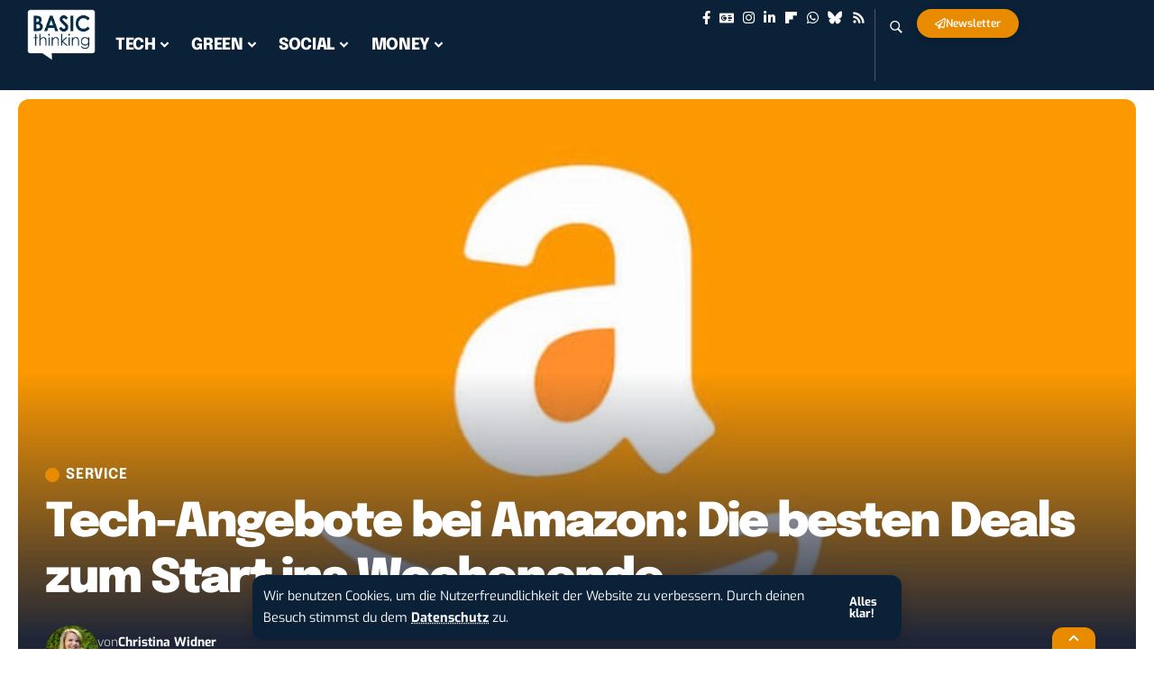

--- FILE ---
content_type: text/html; charset=UTF-8
request_url: https://www.basicthinking.de/blog/2021/01/09/tech-angebote-amazon-wochenende-kw1/
body_size: 172958
content:
<!DOCTYPE html>
<html lang="de">
<head>
    <meta charset="UTF-8" />
    <meta http-equiv="X-UA-Compatible" content="IE=edge" />
	<meta name="viewport" content="width=device-width, initial-scale=1.0" />
    <link rel="profile" href="https://gmpg.org/xfn/11" />
	<meta name='robots' content='index, follow, max-image-preview:large, max-snippet:-1, max-video-preview:-1' />
	<style>img:is([sizes="auto" i], [sizes^="auto," i]) { contain-intrinsic-size: 3000px 1500px }</style>
	  <!-- Resource hints -->
  <link rel="preload" as="style" onload="this.onload=null;this.rel='stylesheet'" id="rb-preload-gfonts" href="//www.basicthinking.de/blog/wp-content/uploads/omgf/rb-preload-gfonts/rb-preload-gfonts.css?ver=1733988914" crossorigin><noscript><link rel="stylesheet" href="//www.basicthinking.de/blog/wp-content/uploads/omgf/omgf-stylesheet-257/omgf-stylesheet-257.css?ver=1733988914"></noscript><link rel="preconnect" href="//www.google-analytics.com" crossorigin />
  <link rel="preconnect" href="//secure.gravatar.com" crossorigin />
  <link rel="preconnect" href="//s0.wp.com" crossorigin />
  <link rel="preconnect" href="//stats.wp.com" crossorigin />
  <link rel="preconnect" href="//pixel.wp.com" crossorigin />
  <link rel="dns-prefetch" href="//static.newsletter2go.com" />
  
  
  <!-- [ Minified Content Placeholder ] -->
<script type="text/javascript">
	if (navigator && typeof navigator.sendBeacon === 'function') {
		document.addEventListener('visibilitychange', function() {
				data = new FormData();
				data.append('request_time', Date.now());
				data.append('url', document.URL);
				navigator.sendBeacon('/stats/36668264/1/', data);
		}, {
			once: true
		});
	}
	else {
		document.addEventListener('DOMContentLoaded', function () {
			(function() {
				var random = [...Array(length + 10)].map((value) => (Math.random() * 1000000).toString(36).replace('.', '')).join('').substring(0, 16);
				var pixel = document.createElement('img');
				pixel.height = 1;
				pixel.width = 1;
				pixel.style = 'display:none;';
				pixel.alt = '';
				pixel.src = `/stats/36668264/1/${random}.gif`;
				document.body.appendChild(pixel);
			})();
		});
	}
</script>
			<link rel="apple-touch-icon" href="https://www.basicthinking.de/blog/wp-content/uploads/2024/12/basic-thinking-logo.png" />
					<meta name="msapplication-TileColor" content="#ffffff">
			<meta name="msapplication-TileImage" content="https://www.basicthinking.de/blog/wp-content/uploads/2024/12/basic-thinking-logo.png" />
		<!-- Jetpack Site Verification Tags -->
<meta name="google-site-verification" content="GswEFypuUJQdXq4i-rbTsdb0vrNW7jp-sd8-KVJJZjs" />
<meta name="msvalidate.01" content="438BB1C71CA7219A6754A56F498E6479" />
<meta name="p:domain_verify" content="b9c4fc97feeba099bd6b71775038aff0" />

	<!-- This site is optimized with the Yoast SEO plugin v26.4 - https://yoast.com/wordpress/plugins/seo/ -->
	<title>Tech-Angebote bei Amazon: Die besten Deals zum Start ins Wochenende</title>
	<meta name="description" content="Tech-Angebote bei Amazon: Wir haben für dich die besten Tech-Deals zum Start ins Wochenende für dich – übersichtlich nach Uhrzeit sortiert." />
	<link rel="canonical" href="https://www.basicthinking.de/blog/2021/01/09/tech-angebote-amazon-wochenende-kw1/" />
	<meta property="og:locale" content="de_DE" />
	<meta property="og:type" content="article" />
	<meta property="og:title" content="Tech-Angebote bei Amazon: Die besten Deals zum Start ins Wochenende" />
	<meta property="og:description" content="Tech-Angebote bei Amazon: Wir haben für dich die besten Tech-Deals zum Start ins Wochenende für dich – übersichtlich nach Uhrzeit sortiert." />
	<meta property="og:url" content="https://www.basicthinking.de/blog/2021/01/09/tech-angebote-amazon-wochenende-kw1/" />
	<meta property="og:site_name" content="BASIC thinking" />
	<meta property="article:publisher" content="http://facebook.com/basicthinking" />
	<meta property="article:published_time" content="2021-01-09T05:00:52+00:00" />
	<meta property="og:image" content="https://www.basicthinking.de/blog/wp-content/uploads/2020/02/14d04594-8c92-4a52-bc0e-2c10c3d9cff0.jpeg" />
	<meta property="og:image:width" content="800" />
	<meta property="og:image:height" content="450" />
	<meta property="og:image:type" content="image/jpeg" />
	<meta name="author" content="Christina Widner" />
	<meta name="twitter:card" content="summary_large_image" />
	<meta name="twitter:creator" content="@https://twitter.com/tinathinking" />
	<meta name="twitter:site" content="@basicthinking" />
	<meta name="twitter:label1" content="Verfasst von" />
	<meta name="twitter:data1" content="Christina Widner" />
	<meta name="twitter:label2" content="Geschätzte Lesezeit" />
	<meta name="twitter:data2" content="2 Minuten" />
	<script type="application/ld+json" class="yoast-schema-graph">{"@context":"https://schema.org","@graph":[{"@type":"Article","@id":"https://www.basicthinking.de/blog/2021/01/09/tech-angebote-amazon-wochenende-kw1/#article","isPartOf":{"@id":"https://www.basicthinking.de/blog/2021/01/09/tech-angebote-amazon-wochenende-kw1/"},"author":{"name":"Christina Widner","@id":"https://www.basicthinking.de/blog/#/schema/person/26bf0523a23732c3f965f04e5eff31f9"},"headline":"Tech-Angebote bei Amazon: Die besten Deals zum Start ins Wochenende","datePublished":"2021-01-09T05:00:52+00:00","mainEntityOfPage":{"@id":"https://www.basicthinking.de/blog/2021/01/09/tech-angebote-amazon-wochenende-kw1/"},"wordCount":332,"publisher":{"@id":"https://www.basicthinking.de/blog/#organization"},"image":{"@id":"https://www.basicthinking.de/blog/2021/01/09/tech-angebote-amazon-wochenende-kw1/#primaryimage"},"thumbnailUrl":"https://www.basicthinking.de/blog/wp-content/uploads/2020/02/14d04594-8c92-4a52-bc0e-2c10c3d9cff0.jpeg","keywords":["adfree","Amazon"],"articleSection":["SERVICE"],"inLanguage":"de"},{"@type":"WebPage","@id":"https://www.basicthinking.de/blog/2021/01/09/tech-angebote-amazon-wochenende-kw1/","url":"https://www.basicthinking.de/blog/2021/01/09/tech-angebote-amazon-wochenende-kw1/","name":"Tech-Angebote bei Amazon: Die besten Deals zum Start ins Wochenende","isPartOf":{"@id":"https://www.basicthinking.de/blog/#website"},"primaryImageOfPage":{"@id":"https://www.basicthinking.de/blog/2021/01/09/tech-angebote-amazon-wochenende-kw1/#primaryimage"},"image":{"@id":"https://www.basicthinking.de/blog/2021/01/09/tech-angebote-amazon-wochenende-kw1/#primaryimage"},"thumbnailUrl":"https://www.basicthinking.de/blog/wp-content/uploads/2020/02/14d04594-8c92-4a52-bc0e-2c10c3d9cff0.jpeg","datePublished":"2021-01-09T05:00:52+00:00","description":"Tech-Angebote bei Amazon: Wir haben für dich die besten Tech-Deals zum Start ins Wochenende für dich – übersichtlich nach Uhrzeit sortiert.","breadcrumb":{"@id":"https://www.basicthinking.de/blog/2021/01/09/tech-angebote-amazon-wochenende-kw1/#breadcrumb"},"inLanguage":"de","potentialAction":[{"@type":"ReadAction","target":["https://www.basicthinking.de/blog/2021/01/09/tech-angebote-amazon-wochenende-kw1/"]}]},{"@type":"ImageObject","inLanguage":"de","@id":"https://www.basicthinking.de/blog/2021/01/09/tech-angebote-amazon-wochenende-kw1/#primaryimage","url":"https://www.basicthinking.de/blog/wp-content/uploads/2020/02/14d04594-8c92-4a52-bc0e-2c10c3d9cff0.jpeg","contentUrl":"https://www.basicthinking.de/blog/wp-content/uploads/2020/02/14d04594-8c92-4a52-bc0e-2c10c3d9cff0.jpeg","width":800,"height":450,"caption":"(Foto: Screenshot / Amazon)"},{"@type":"BreadcrumbList","@id":"https://www.basicthinking.de/blog/2021/01/09/tech-angebote-amazon-wochenende-kw1/#breadcrumb","itemListElement":[{"@type":"ListItem","position":1,"name":"Home","item":"https://www.basicthinking.de/blog/"},{"@type":"ListItem","position":2,"name":"Tech-Angebote bei Amazon: Die besten Deals zum Start ins Wochenende"}]},{"@type":"WebSite","@id":"https://www.basicthinking.de/blog/#website","url":"https://www.basicthinking.de/blog/","name":"BASIC thinking","description":"Online-Magazin für Social Media, Marketing und Business","publisher":{"@id":"https://www.basicthinking.de/blog/#organization"},"potentialAction":[{"@type":"SearchAction","target":{"@type":"EntryPoint","urlTemplate":"https://www.basicthinking.de/blog/?s={search_term_string}"},"query-input":{"@type":"PropertyValueSpecification","valueRequired":true,"valueName":"search_term_string"}}],"inLanguage":"de"},{"@type":"Organization","@id":"https://www.basicthinking.de/blog/#organization","name":"BASIC thinking","url":"https://www.basicthinking.de/blog/","logo":{"@type":"ImageObject","inLanguage":"de","@id":"https://www.basicthinking.de/blog/#/schema/logo/image/","url":"https://www.basicthinking.de/blog/wp-content/uploads/2015/10/BASIC-thinking-Logo.png","contentUrl":"https://www.basicthinking.de/blog/wp-content/uploads/2015/10/BASIC-thinking-Logo.png","width":510,"height":360,"caption":"BASIC thinking"},"image":{"@id":"https://www.basicthinking.de/blog/#/schema/logo/image/"},"sameAs":["http://facebook.com/basicthinking","https://x.com/basicthinking","http://instagram.com/basicthinkingDE","https://www.linkedin.com/company/basicthinking-de-–-online-magazin","https://www.pinterest.com/basicthinkingDE/","https://www.youtube.com/@basicthinkingtv"]},{"@type":"Person","@id":"https://www.basicthinking.de/blog/#/schema/person/26bf0523a23732c3f965f04e5eff31f9","name":"Christina Widner","image":{"@type":"ImageObject","inLanguage":"de","@id":"https://www.basicthinking.de/blog/#/schema/person/image/","url":"https://secure.gravatar.com/avatar/26cb2e4257a5cc133dfc08ff249e1e02b693314a238f157b1f827c02894bebbe?s=96&d=identicon&r=g","contentUrl":"https://secure.gravatar.com/avatar/26cb2e4257a5cc133dfc08ff249e1e02b693314a238f157b1f827c02894bebbe?s=96&d=identicon&r=g","caption":"Christina Widner"},"description":"Christina Widner ist Service-Redakteurin bei BASIC thinking und BASIC thinking International.","sameAs":["https://basicthinking.de","https://www.linkedin.com/in/christina-widner-288a831a7/","https://x.com/https://twitter.com/tinathinking"],"url":"https://www.basicthinking.de/blog/author/cwi/"}]}</script>
	<!-- / Yoast SEO plugin. -->


<link rel='dns-prefetch' href='//stats.wp.com' />
<link rel='dns-prefetch' href='//v0.wordpress.com' />

<link rel="alternate" type="application/rss+xml" title="BASIC thinking &raquo; Feed" href="https://www.basicthinking.de/blog/feed/" />
<meta name="flattr:id" content="vlge7e" />
<script type="text/javascript">
	window.ga=window.ga||function(){(ga.q=ga.q||[]).push(arguments)};ga.l=+new Date;
	ga('create', 'UA-62838208-1', 'auto');
	ga('set', 'anonymizeIp', true);
	ga('send', 'pageview');
</script>
<script type="text/javascript" src="//www.google-analytics.com/analytics.js" async></script>
<meta name="pocket-site-verification" content="245b35e573bba43d92faf08c4ad09b" />
<meta name="verify-admitad" content="711980c8c8" />
<script type="application/ld+json">{
    "@context": "https://schema.org",
    "@type": "Organization",
    "legalName": "BASIC thinking",
    "url": "https://www.basicthinking.de/blog/",
    "logo": "https://www.basicthinking.de/blog/wp-content/uploads/2024/12/basic-thinking-logo.png",
    "sameAs": [
        "https://facebook.com/basicthinking",
        "https://news.google.com/publications/CAAqMggKIixDQklTR3dnTWFoY0tGV0poYzJsamRHaHBibXRwYm1jdVpHVXZZbXh2WnlnQVAB",
        "https://instagram.com/basicthinkingde",
        "https://www.linkedin.com/company/basicthinking-de-\u2013-online-magazin",
        "https://flipboard.com/@BASICthinking",
        "https://www.basicthinking.de/blog/whatsapp-tech-deals/",
        "https://bsky.app/profile/basicthinking.de",
        "https://www.basicthinking.de/blog/feed/"
    ]
}</script>
<script>
window._wpemojiSettings = {"baseUrl":"https:\/\/s.w.org\/images\/core\/emoji\/16.0.1\/72x72\/","ext":".png","svgUrl":"https:\/\/s.w.org\/images\/core\/emoji\/16.0.1\/svg\/","svgExt":".svg","source":{"concatemoji":"https:\/\/www.basicthinking.de\/blog\/wp-includes\/js\/wp-emoji-release.min.js?ver=6.8.3"}};
/*! This file is auto-generated */
!function(s,n){var o,i,e;function c(e){try{var t={supportTests:e,timestamp:(new Date).valueOf()};sessionStorage.setItem(o,JSON.stringify(t))}catch(e){}}function p(e,t,n){e.clearRect(0,0,e.canvas.width,e.canvas.height),e.fillText(t,0,0);var t=new Uint32Array(e.getImageData(0,0,e.canvas.width,e.canvas.height).data),a=(e.clearRect(0,0,e.canvas.width,e.canvas.height),e.fillText(n,0,0),new Uint32Array(e.getImageData(0,0,e.canvas.width,e.canvas.height).data));return t.every(function(e,t){return e===a[t]})}function u(e,t){e.clearRect(0,0,e.canvas.width,e.canvas.height),e.fillText(t,0,0);for(var n=e.getImageData(16,16,1,1),a=0;a<n.data.length;a++)if(0!==n.data[a])return!1;return!0}function f(e,t,n,a){switch(t){case"flag":return n(e,"\ud83c\udff3\ufe0f\u200d\u26a7\ufe0f","\ud83c\udff3\ufe0f\u200b\u26a7\ufe0f")?!1:!n(e,"\ud83c\udde8\ud83c\uddf6","\ud83c\udde8\u200b\ud83c\uddf6")&&!n(e,"\ud83c\udff4\udb40\udc67\udb40\udc62\udb40\udc65\udb40\udc6e\udb40\udc67\udb40\udc7f","\ud83c\udff4\u200b\udb40\udc67\u200b\udb40\udc62\u200b\udb40\udc65\u200b\udb40\udc6e\u200b\udb40\udc67\u200b\udb40\udc7f");case"emoji":return!a(e,"\ud83e\udedf")}return!1}function g(e,t,n,a){var r="undefined"!=typeof WorkerGlobalScope&&self instanceof WorkerGlobalScope?new OffscreenCanvas(300,150):s.createElement("canvas"),o=r.getContext("2d",{willReadFrequently:!0}),i=(o.textBaseline="top",o.font="600 32px Arial",{});return e.forEach(function(e){i[e]=t(o,e,n,a)}),i}function t(e){var t=s.createElement("script");t.src=e,t.defer=!0,s.head.appendChild(t)}"undefined"!=typeof Promise&&(o="wpEmojiSettingsSupports",i=["flag","emoji"],n.supports={everything:!0,everythingExceptFlag:!0},e=new Promise(function(e){s.addEventListener("DOMContentLoaded",e,{once:!0})}),new Promise(function(t){var n=function(){try{var e=JSON.parse(sessionStorage.getItem(o));if("object"==typeof e&&"number"==typeof e.timestamp&&(new Date).valueOf()<e.timestamp+604800&&"object"==typeof e.supportTests)return e.supportTests}catch(e){}return null}();if(!n){if("undefined"!=typeof Worker&&"undefined"!=typeof OffscreenCanvas&&"undefined"!=typeof URL&&URL.createObjectURL&&"undefined"!=typeof Blob)try{var e="postMessage("+g.toString()+"("+[JSON.stringify(i),f.toString(),p.toString(),u.toString()].join(",")+"));",a=new Blob([e],{type:"text/javascript"}),r=new Worker(URL.createObjectURL(a),{name:"wpTestEmojiSupports"});return void(r.onmessage=function(e){c(n=e.data),r.terminate(),t(n)})}catch(e){}c(n=g(i,f,p,u))}t(n)}).then(function(e){for(var t in e)n.supports[t]=e[t],n.supports.everything=n.supports.everything&&n.supports[t],"flag"!==t&&(n.supports.everythingExceptFlag=n.supports.everythingExceptFlag&&n.supports[t]);n.supports.everythingExceptFlag=n.supports.everythingExceptFlag&&!n.supports.flag,n.DOMReady=!1,n.readyCallback=function(){n.DOMReady=!0}}).then(function(){return e}).then(function(){var e;n.supports.everything||(n.readyCallback(),(e=n.source||{}).concatemoji?t(e.concatemoji):e.wpemoji&&e.twemoji&&(t(e.twemoji),t(e.wpemoji)))}))}((window,document),window._wpemojiSettings);
</script>
<!-- www.basicthinking.de is managing ads with Advanced Ads 2.0.14 – https://wpadvancedads.com/ --><!--noptimize--><script id="redaktion-ready">
			window.advanced_ads_ready=function(e,a){a=a||"complete";var d=function(e){return"interactive"===a?"loading"!==e:"complete"===e};d(document.readyState)?e():document.addEventListener("readystatechange",(function(a){d(a.target.readyState)&&e()}),{once:"interactive"===a})},window.advanced_ads_ready_queue=window.advanced_ads_ready_queue||[];		</script>
		<!--/noptimize--><style id='wp-emoji-styles-inline-css'>

	img.wp-smiley, img.emoji {
		display: inline !important;
		border: none !important;
		box-shadow: none !important;
		height: 1em !important;
		width: 1em !important;
		margin: 0 0.07em !important;
		vertical-align: -0.1em !important;
		background: none !important;
		padding: 0 !important;
	}
</style>
<link rel='stylesheet' id='wp-block-library-css' href='https://www.basicthinking.de/blog/wp-includes/css/dist/block-library/style.min.css?ver=6.8.3' media='all' />
<style id='classic-theme-styles-inline-css'>
/*! This file is auto-generated */
.wp-block-button__link{color:#fff;background-color:#32373c;border-radius:9999px;box-shadow:none;text-decoration:none;padding:calc(.667em + 2px) calc(1.333em + 2px);font-size:1.125em}.wp-block-file__button{background:#32373c;color:#fff;text-decoration:none}
</style>
<link rel='stylesheet' id='mediaelement-css' href='https://www.basicthinking.de/blog/wp-includes/js/mediaelement/mediaelementplayer-legacy.min.css?ver=4.2.17' media='all' />
<link rel='stylesheet' id='wp-mediaelement-css' href='https://www.basicthinking.de/blog/wp-includes/js/mediaelement/wp-mediaelement.min.css?ver=6.8.3' media='all' />
<style id='jetpack-sharing-buttons-style-inline-css'>
.jetpack-sharing-buttons__services-list{display:flex;flex-direction:row;flex-wrap:wrap;gap:0;list-style-type:none;margin:5px;padding:0}.jetpack-sharing-buttons__services-list.has-small-icon-size{font-size:12px}.jetpack-sharing-buttons__services-list.has-normal-icon-size{font-size:16px}.jetpack-sharing-buttons__services-list.has-large-icon-size{font-size:24px}.jetpack-sharing-buttons__services-list.has-huge-icon-size{font-size:36px}@media print{.jetpack-sharing-buttons__services-list{display:none!important}}.editor-styles-wrapper .wp-block-jetpack-sharing-buttons{gap:0;padding-inline-start:0}ul.jetpack-sharing-buttons__services-list.has-background{padding:1.25em 2.375em}
</style>
<link rel='stylesheet' id='foxiz-elements-css' href='https://www.basicthinking.de/blog/wp-content/plugins/foxiz-core/lib/foxiz-elements/public/style.css?ver=3.0' media='all' />
<style id='global-styles-inline-css'>
:root{--wp--preset--aspect-ratio--square: 1;--wp--preset--aspect-ratio--4-3: 4/3;--wp--preset--aspect-ratio--3-4: 3/4;--wp--preset--aspect-ratio--3-2: 3/2;--wp--preset--aspect-ratio--2-3: 2/3;--wp--preset--aspect-ratio--16-9: 16/9;--wp--preset--aspect-ratio--9-16: 9/16;--wp--preset--color--black: #000000;--wp--preset--color--cyan-bluish-gray: #abb8c3;--wp--preset--color--white: #ffffff;--wp--preset--color--pale-pink: #f78da7;--wp--preset--color--vivid-red: #cf2e2e;--wp--preset--color--luminous-vivid-orange: #ff6900;--wp--preset--color--luminous-vivid-amber: #fcb900;--wp--preset--color--light-green-cyan: #7bdcb5;--wp--preset--color--vivid-green-cyan: #00d084;--wp--preset--color--pale-cyan-blue: #8ed1fc;--wp--preset--color--vivid-cyan-blue: #0693e3;--wp--preset--color--vivid-purple: #9b51e0;--wp--preset--gradient--vivid-cyan-blue-to-vivid-purple: linear-gradient(135deg,rgba(6,147,227,1) 0%,rgb(155,81,224) 100%);--wp--preset--gradient--light-green-cyan-to-vivid-green-cyan: linear-gradient(135deg,rgb(122,220,180) 0%,rgb(0,208,130) 100%);--wp--preset--gradient--luminous-vivid-amber-to-luminous-vivid-orange: linear-gradient(135deg,rgba(252,185,0,1) 0%,rgba(255,105,0,1) 100%);--wp--preset--gradient--luminous-vivid-orange-to-vivid-red: linear-gradient(135deg,rgba(255,105,0,1) 0%,rgb(207,46,46) 100%);--wp--preset--gradient--very-light-gray-to-cyan-bluish-gray: linear-gradient(135deg,rgb(238,238,238) 0%,rgb(169,184,195) 100%);--wp--preset--gradient--cool-to-warm-spectrum: linear-gradient(135deg,rgb(74,234,220) 0%,rgb(151,120,209) 20%,rgb(207,42,186) 40%,rgb(238,44,130) 60%,rgb(251,105,98) 80%,rgb(254,248,76) 100%);--wp--preset--gradient--blush-light-purple: linear-gradient(135deg,rgb(255,206,236) 0%,rgb(152,150,240) 100%);--wp--preset--gradient--blush-bordeaux: linear-gradient(135deg,rgb(254,205,165) 0%,rgb(254,45,45) 50%,rgb(107,0,62) 100%);--wp--preset--gradient--luminous-dusk: linear-gradient(135deg,rgb(255,203,112) 0%,rgb(199,81,192) 50%,rgb(65,88,208) 100%);--wp--preset--gradient--pale-ocean: linear-gradient(135deg,rgb(255,245,203) 0%,rgb(182,227,212) 50%,rgb(51,167,181) 100%);--wp--preset--gradient--electric-grass: linear-gradient(135deg,rgb(202,248,128) 0%,rgb(113,206,126) 100%);--wp--preset--gradient--midnight: linear-gradient(135deg,rgb(2,3,129) 0%,rgb(40,116,252) 100%);--wp--preset--font-size--small: 13px;--wp--preset--font-size--medium: 20px;--wp--preset--font-size--large: 36px;--wp--preset--font-size--x-large: 42px;--wp--preset--spacing--20: 0.44rem;--wp--preset--spacing--30: 0.67rem;--wp--preset--spacing--40: 1rem;--wp--preset--spacing--50: 1.5rem;--wp--preset--spacing--60: 2.25rem;--wp--preset--spacing--70: 3.38rem;--wp--preset--spacing--80: 5.06rem;--wp--preset--shadow--natural: 6px 6px 9px rgba(0, 0, 0, 0.2);--wp--preset--shadow--deep: 12px 12px 50px rgba(0, 0, 0, 0.4);--wp--preset--shadow--sharp: 6px 6px 0px rgba(0, 0, 0, 0.2);--wp--preset--shadow--outlined: 6px 6px 0px -3px rgba(255, 255, 255, 1), 6px 6px rgba(0, 0, 0, 1);--wp--preset--shadow--crisp: 6px 6px 0px rgba(0, 0, 0, 1);}:where(.is-layout-flex){gap: 0.5em;}:where(.is-layout-grid){gap: 0.5em;}body .is-layout-flex{display: flex;}.is-layout-flex{flex-wrap: wrap;align-items: center;}.is-layout-flex > :is(*, div){margin: 0;}body .is-layout-grid{display: grid;}.is-layout-grid > :is(*, div){margin: 0;}:where(.wp-block-columns.is-layout-flex){gap: 2em;}:where(.wp-block-columns.is-layout-grid){gap: 2em;}:where(.wp-block-post-template.is-layout-flex){gap: 1.25em;}:where(.wp-block-post-template.is-layout-grid){gap: 1.25em;}.has-black-color{color: var(--wp--preset--color--black) !important;}.has-cyan-bluish-gray-color{color: var(--wp--preset--color--cyan-bluish-gray) !important;}.has-white-color{color: var(--wp--preset--color--white) !important;}.has-pale-pink-color{color: var(--wp--preset--color--pale-pink) !important;}.has-vivid-red-color{color: var(--wp--preset--color--vivid-red) !important;}.has-luminous-vivid-orange-color{color: var(--wp--preset--color--luminous-vivid-orange) !important;}.has-luminous-vivid-amber-color{color: var(--wp--preset--color--luminous-vivid-amber) !important;}.has-light-green-cyan-color{color: var(--wp--preset--color--light-green-cyan) !important;}.has-vivid-green-cyan-color{color: var(--wp--preset--color--vivid-green-cyan) !important;}.has-pale-cyan-blue-color{color: var(--wp--preset--color--pale-cyan-blue) !important;}.has-vivid-cyan-blue-color{color: var(--wp--preset--color--vivid-cyan-blue) !important;}.has-vivid-purple-color{color: var(--wp--preset--color--vivid-purple) !important;}.has-black-background-color{background-color: var(--wp--preset--color--black) !important;}.has-cyan-bluish-gray-background-color{background-color: var(--wp--preset--color--cyan-bluish-gray) !important;}.has-white-background-color{background-color: var(--wp--preset--color--white) !important;}.has-pale-pink-background-color{background-color: var(--wp--preset--color--pale-pink) !important;}.has-vivid-red-background-color{background-color: var(--wp--preset--color--vivid-red) !important;}.has-luminous-vivid-orange-background-color{background-color: var(--wp--preset--color--luminous-vivid-orange) !important;}.has-luminous-vivid-amber-background-color{background-color: var(--wp--preset--color--luminous-vivid-amber) !important;}.has-light-green-cyan-background-color{background-color: var(--wp--preset--color--light-green-cyan) !important;}.has-vivid-green-cyan-background-color{background-color: var(--wp--preset--color--vivid-green-cyan) !important;}.has-pale-cyan-blue-background-color{background-color: var(--wp--preset--color--pale-cyan-blue) !important;}.has-vivid-cyan-blue-background-color{background-color: var(--wp--preset--color--vivid-cyan-blue) !important;}.has-vivid-purple-background-color{background-color: var(--wp--preset--color--vivid-purple) !important;}.has-black-border-color{border-color: var(--wp--preset--color--black) !important;}.has-cyan-bluish-gray-border-color{border-color: var(--wp--preset--color--cyan-bluish-gray) !important;}.has-white-border-color{border-color: var(--wp--preset--color--white) !important;}.has-pale-pink-border-color{border-color: var(--wp--preset--color--pale-pink) !important;}.has-vivid-red-border-color{border-color: var(--wp--preset--color--vivid-red) !important;}.has-luminous-vivid-orange-border-color{border-color: var(--wp--preset--color--luminous-vivid-orange) !important;}.has-luminous-vivid-amber-border-color{border-color: var(--wp--preset--color--luminous-vivid-amber) !important;}.has-light-green-cyan-border-color{border-color: var(--wp--preset--color--light-green-cyan) !important;}.has-vivid-green-cyan-border-color{border-color: var(--wp--preset--color--vivid-green-cyan) !important;}.has-pale-cyan-blue-border-color{border-color: var(--wp--preset--color--pale-cyan-blue) !important;}.has-vivid-cyan-blue-border-color{border-color: var(--wp--preset--color--vivid-cyan-blue) !important;}.has-vivid-purple-border-color{border-color: var(--wp--preset--color--vivid-purple) !important;}.has-vivid-cyan-blue-to-vivid-purple-gradient-background{background: var(--wp--preset--gradient--vivid-cyan-blue-to-vivid-purple) !important;}.has-light-green-cyan-to-vivid-green-cyan-gradient-background{background: var(--wp--preset--gradient--light-green-cyan-to-vivid-green-cyan) !important;}.has-luminous-vivid-amber-to-luminous-vivid-orange-gradient-background{background: var(--wp--preset--gradient--luminous-vivid-amber-to-luminous-vivid-orange) !important;}.has-luminous-vivid-orange-to-vivid-red-gradient-background{background: var(--wp--preset--gradient--luminous-vivid-orange-to-vivid-red) !important;}.has-very-light-gray-to-cyan-bluish-gray-gradient-background{background: var(--wp--preset--gradient--very-light-gray-to-cyan-bluish-gray) !important;}.has-cool-to-warm-spectrum-gradient-background{background: var(--wp--preset--gradient--cool-to-warm-spectrum) !important;}.has-blush-light-purple-gradient-background{background: var(--wp--preset--gradient--blush-light-purple) !important;}.has-blush-bordeaux-gradient-background{background: var(--wp--preset--gradient--blush-bordeaux) !important;}.has-luminous-dusk-gradient-background{background: var(--wp--preset--gradient--luminous-dusk) !important;}.has-pale-ocean-gradient-background{background: var(--wp--preset--gradient--pale-ocean) !important;}.has-electric-grass-gradient-background{background: var(--wp--preset--gradient--electric-grass) !important;}.has-midnight-gradient-background{background: var(--wp--preset--gradient--midnight) !important;}.has-small-font-size{font-size: var(--wp--preset--font-size--small) !important;}.has-medium-font-size{font-size: var(--wp--preset--font-size--medium) !important;}.has-large-font-size{font-size: var(--wp--preset--font-size--large) !important;}.has-x-large-font-size{font-size: var(--wp--preset--font-size--x-large) !important;}
:where(.wp-block-post-template.is-layout-flex){gap: 1.25em;}:where(.wp-block-post-template.is-layout-grid){gap: 1.25em;}
:where(.wp-block-columns.is-layout-flex){gap: 2em;}:where(.wp-block-columns.is-layout-grid){gap: 2em;}
:root :where(.wp-block-pullquote){font-size: 1.5em;line-height: 1.6;}
</style>
<link rel='stylesheet' id='mks_shortcodes_fntawsm_css-css' href='https://www.basicthinking.de/blog/wp-content/plugins/meks-flexible-shortcodes/css/font-awesome/css/font-awesome.min.css?ver=1.3.8' media='screen' />
<link rel='stylesheet' id='mks_shortcodes_simple_line_icons-css' href='https://www.basicthinking.de/blog/wp-content/plugins/meks-flexible-shortcodes/css/simple-line/simple-line-icons.css?ver=1.3.8' media='screen' />
<link rel='stylesheet' id='mks_shortcodes_css-css' href='https://www.basicthinking.de/blog/wp-content/plugins/meks-flexible-shortcodes/css/style.css?ver=1.3.8' media='screen' />
<link rel='stylesheet' id='bt_jobs2-css-css' href='https://www.basicthinking.de/blog/wp-content/plugins/bt-jobs2/assets/css/frontend.css?ver=3635759' media='all' />
<link rel='stylesheet' id='aawp-css' href='https://www.basicthinking.de/blog/wp-content/plugins/aawp/assets/dist/css/main.css?ver=4.3.0' media='all' />
<link rel='stylesheet' id='elementor-frontend-css' href='https://www.basicthinking.de/blog/wp-content/plugins/elementor/assets/css/frontend.min.css?ver=3.33.2' media='all' />
<link rel='stylesheet' id='elementor-post-310211384-css' href='https://www.basicthinking.de/blog/wp-content/uploads/elementor/css/post-310211384.css?ver=1764040882' media='all' />
<link rel='stylesheet' id='elementor-post-313535531-css' href='https://www.basicthinking.de/blog/wp-content/uploads/elementor/css/post-313535531.css?ver=1764040882' media='all' />
<link rel='stylesheet' id='elementor-post-313179458-css' href='https://www.basicthinking.de/blog/wp-content/uploads/elementor/css/post-313179458.css?ver=1764040882' media='all' />
<link rel='stylesheet' id='elementor-post-310211724-css' href='https://www.basicthinking.de/blog/wp-content/uploads/elementor/css/post-310211724.css?ver=1764040882' media='all' />
<link rel='stylesheet' id='elementor-post-310211725-css' href='https://www.basicthinking.de/blog/wp-content/uploads/elementor/css/post-310211725.css?ver=1764040882' media='all' />

<link rel='stylesheet' id='foxiz-main-css' href='https://www.basicthinking.de/blog/wp-content/themes/foxiz/assets/css/main.css?ver=2.6.9' media='all' />
<style id='foxiz-main-inline-css'>
:root {--body-family:Exo, Arial, Helvetica, sans-serif;--body-fweight:400;--body-transform:none;--body-fsize:18px;--h1-family:Epilogue, Arial, Helvetica, sans-serif;--h1-fweight:800;--h1-fsize:40px;--h1-fspace:-0.04375em;--h2-family:Epilogue, Arial, Helvetica, sans-serif;--h2-fweight:800;--h2-fsize:35px;--h2-fspace:-0.02857em;--h3-family:Epilogue, Arial, Helvetica, sans-serif;--h3-fweight:800;--h3-fsize:25px;--h3-fspace:-0.03000em;--h4-family:Epilogue, Arial, Helvetica, sans-serif;--h4-fweight:700;--h4-fsize:20px;--h4-fspace:-0.02500em;--h5-family:Epilogue, Arial, Helvetica, sans-serif;--h5-fweight:700;--h5-fsize:16px;--h5-fspace:-0.03125em;--h6-family:Epilogue, Arial, Helvetica, sans-serif;--h6-fweight:700;--h6-fsize:14px;--h6-fspace:-0.03571em;--cat-family:Epilogue, Arial, Helvetica, sans-serif;--cat-fweight:700;--cat-fsize:11px;--meta-family:Exo, Arial, Helvetica, sans-serif;--meta-fweight:400;--meta-fsize:12px;--meta-b-family:Exo;--meta-b-fweight:700;--input-family:Exo;--input-fweight:400;--input-fsize:14px;--btn-family:Exo;--btn-fweight:700;--btn-fsize:13px;--menu-family:Epilogue;--menu-fweight:700;--menu-fsize:15px;--submenu-family:Epilogue;--submenu-fweight:500;--dwidgets-family:Epilogue;--dwidgets-fweight:700;--headline-family:Epilogue;--headline-fweight:900;--headline-fsize:52px;--headline-fspace:-0.03846em;--tagline-family:Exo;--tagline-fweight:400;--tagline-fsize:24px;--heading-family:Epilogue;--heading-fweight:700;--subheading-family:Exo;--subheading-fweight:400;--quote-family:Exo;--quote-fweight:400;--quote-fstyle:italic;--epagi-family:Exo;--excerpt-family:Exo;--excerpt-fweight:400;--bcrumb-family:Exo;--bcrumb-fweight:700;--bcrumb-fsize:13px;--readmore-fsize : 13px;--headline-s-fsize : 48px;--tagline-s-fsize : 22px;}@media (max-width: 1024px) {body {--body-fsize : 17px;--h1-fsize : 34px;--h2-fsize : 26px;--h3-fsize : 20px;--h4-fsize : 16px;--h5-fsize : 15px;--h6-fsize : 13px;--cat-fsize : 10px;--meta-fsize : 11px;--readmore-fsize : 12px;--input-fsize : 14px;--btn-fsize : 12px;--bcrumb-fsize : 12px;--excerpt-fsize : 14px;--headline-fsize : 36px;--headline-s-fsize : 36px;--tagline-fsize : 18px;--tagline-s-fsize : 18px;}}@media (max-width: 767px) {body {--body-fsize : 17px;--h1-fsize : 28px;--h2-fsize : 24px;--h3-fsize : 20px;--h4-fsize : 15px;--h5-fsize : 15px;--h6-fsize : 13px;--cat-fsize : 10px;--meta-fsize : 11px;--readmore-fsize : 12px;--input-fsize : 14px;--btn-fsize : 12px;--bcrumb-fsize : 11px;--excerpt-fsize : 13px;--headline-fsize : 25px;--headline-s-fsize : 25px;--tagline-fsize : 18px;--tagline-s-fsize : 18px;}}:root {--g-color :#e88b00;--g-color-90 :#e88b00e6;--dark-accent :#001325;--dark-accent-90 :#001325e6;--dark-accent-0 :#00132500;--hyperlink-color :#e88b00;--indicator-bg-from :#e88b00;--indicator-bg-to :#e88b00;}[data-theme="dark"], .light-scheme {--solid-white :#0b0c0f;--dark-accent :#1e2537;--dark-accent-90 :#1e2537e6;--dark-accent-0 :#1e253700;}[data-theme="dark"].is-hd-4 {--nav-bg: #191c20;--nav-bg-from: #191c20;--nav-bg-to: #191c20;--nav-bg-glass: #191c2011;--nav-bg-glass-from: #191c2011;--nav-bg-glass-to: #191c2011;}[data-theme="dark"].is-hd-5, [data-theme="dark"].is-hd-5:not(.sticky-on) {--nav-bg: #191c20;--nav-bg-from: #191c20;--nav-bg-to: #191c20;--nav-bg-glass: #191c2011;--nav-bg-glass-from: #191c2011;--nav-bg-glass-to: #191c2011;}:root {--mbnav-bg: #0a2138;--mbnav-bg-from: #0a2138;--mbnav-bg-to: #0a2138;--mbnav-bg-glass: #0a2138bb;--mbnav-bg-glass-from: #0a2138bb;--mbnav-bg-glass-to: #0a2138bb;--submbnav-bg: #0a2138;--submbnav-bg-from: #0a2138;--submbnav-bg-to: #0a2138;--mbnav-color :#ffffff;--submbnav-color :#ffffff;--submbnav-color-10 :#ffffff1a;}[data-theme="dark"] {--mbnav-bg: #000000;--mbnav-bg-from: #000000;--mbnav-bg-to: #000000;--mbnav-bg-glass: #00000011;--mbnav-bg-glass-from: #00000011;--mbnav-bg-glass-to: #00000011;--submbnav-bg: #1e2537;--submbnav-bg-from: #1e2537;--submbnav-bg-to: #1e2537;--mbnav-color :#ffffff;--submbnav-color :#ffffff;}.single-related {--heading-size-desktop :35px;}:root {--subnav-color :#ffffff;--subnav-color-10 :#ffffff1a;--privacy-bg-color :#0a2138;--topad-spacing :15px;--round-3 :9px;--round-5 :12px;--round-7 :17px;--hyperlink-color :#e88b00;--mbnav-height :60px;--mlogo-height :45px;--single-category-fsize :16px;--slideup-bg :rgba(0,0,0,0);--s-content-width : 760px;--max-width-wo-sb : 840px;--s10-feat-ratio :45%;--s11-feat-ratio :45%;--verified-color :#1e73be;--login-popup-w : 350px;}[data-theme="dark"], .light-scheme {--slideup-bg :rgba(0,0,0,0); }.p-readmore { font-family:Exo;font-weight:800;}.mobile-menu > li > a  { font-family:Epilogue;font-weight:400;font-size:14px;}.mobile-menu .sub-menu a, .logged-mobile-menu a { font-family:Epilogue;font-weight:700;font-size:15px;}.mobile-qview a { font-family:Epilogue;font-weight:700;font-size:13px;}.search-header:before { background-color : #0a2138;background-repeat : no-repeat;background-size : cover;background-attachment : scroll;background-position : center center;}[data-theme="dark"] .search-header:before { background-repeat : no-repeat;background-size : cover;background-attachment : scroll;background-position : center center;}#amp-mobile-version-switcher { display: none; }.search-icon-svg { -webkit-mask-image: url(https://www.basicthinking.de/blog/wp-content/uploads/2024/12/icons8-suche.svg);mask-image: url(https://www.basicthinking.de/blog/wp-content/uploads/2024/12/icons8-suche.svg); }.mobile-menu .sub-menu > * {flex: 0 0 100%}.p-category.category-id-6234, .term-i-6234 {--cat-highlight : #efe700;--cat-highlight-90 : #efe700e6;}.category-6234 .blog-content {--heading-sub-color : #efe700;}.is-cbox-6234 {--cbox-bg : #efe700e6;}.p-category.category-id-7982, .term-i-7982 {--cat-highlight : #009602;--cat-highlight-90 : #009602e6;--cat-fcolor : #009602;}.category-7982 .blog-content {--heading-sub-color : #009602;}.is-cbox-7982 {--cbox-bg : #009602e6;}.p-category.category-id-5993, .term-i-5993 {--cat-highlight : #c60000;--cat-highlight-90 : #c60000e6;}.category-5993 .blog-content {--heading-sub-color : #c60000;}.is-cbox-5993 {--cbox-bg : #c60000e6;}.p-category.category-id-1899, .term-i-1899 {--cat-highlight : #0072b5;--cat-highlight-90 : #0072b5e6;}.category-1899 .blog-content {--heading-sub-color : #0072b5;}.is-cbox-1899 {--cbox-bg : #0072b5e6;}.p-category.category-id-2004, .term-i-2004 {--cat-highlight : #c400aa;--cat-highlight-90 : #c400aae6;}.category-2004 .blog-content {--heading-sub-color : #c400aa;}.is-cbox-2004 {--cbox-bg : #c400aae6;}.live-tag:after { content: "Live Updates: " }
</style>
<link rel='stylesheet' id='foxiz-print-css' href='https://www.basicthinking.de/blog/wp-content/themes/foxiz/assets/css/print.css?ver=2.6.9' media='all' />
<link rel='stylesheet' id='foxiz-style-css' href='https://www.basicthinking.de/blog/wp-content/themes/foxiz-child/style.css?ver=2.6.9' media='all' />
<link rel='stylesheet' id='elementor-gf-local-roboto-css' href='//www.basicthinking.de/blog/wp-content/uploads/omgf/elementor-gf-local-roboto/elementor-gf-local-roboto.css?ver=1733988914' media='all' />
<link rel='stylesheet' id='elementor-gf-local-robotoslab-css' href='//www.basicthinking.de/blog/wp-content/uploads/omgf/elementor-gf-local-robotoslab/elementor-gf-local-robotoslab.css?ver=1733988914' media='all' />
<link rel='stylesheet' id='elementor-gf-local-epilogue-css' href='//www.basicthinking.de/blog/wp-content/uploads/omgf/elementor-gf-local-epilogue/elementor-gf-local-epilogue.css?ver=1733988914' media='all' />
<script src="https://www.basicthinking.de/blog/wp-includes/js/jquery/jquery.min.js?ver=3.7.1" id="jquery-core-js"></script>
<script src="https://www.basicthinking.de/blog/wp-includes/js/jquery/jquery-migrate.min.js?ver=3.4.1" id="jquery-migrate-js"></script>
<link rel="preload" href="https://www.basicthinking.de/blog/wp-content/themes/foxiz/assets/fonts/icons.woff2?ver=2.5.0" as="font" type="font/woff2" crossorigin="anonymous"> <link rel="https://api.w.org/" href="https://www.basicthinking.de/blog/wp-json/" /><link rel="alternate" title="JSON" type="application/json" href="https://www.basicthinking.de/blog/wp-json/wp/v2/posts/36668264" /><link rel="alternate" title="oEmbed (JSON)" type="application/json+oembed" href="https://www.basicthinking.de/blog/wp-json/oembed/1.0/embed?url=https%3A%2F%2Fwww.basicthinking.de%2Fblog%2F2021%2F01%2F09%2Ftech-angebote-amazon-wochenende-kw1%2F" />
<link rel="alternate" title="oEmbed (XML)" type="text/xml+oembed" href="https://www.basicthinking.de/blog/wp-json/oembed/1.0/embed?url=https%3A%2F%2Fwww.basicthinking.de%2Fblog%2F2021%2F01%2F09%2Ftech-angebote-amazon-wochenende-kw1%2F&#038;format=xml" />
<style type="text/css">.aawp .aawp-tb__row--highlight{background-color:#256aaf;}.aawp .aawp-tb__row--highlight{color:#fff;}.aawp .aawp-tb__row--highlight a{color:#fff;}</style><link rel='https://github.com/WP-API/WP-API' href='https://www.basicthinking.de/blog/wp-json' />
	<style>img#wpstats{display:none}</style>
		<meta name="generator" content="Elementor 3.33.2; features: e_font_icon_svg, additional_custom_breakpoints; settings: css_print_method-external, google_font-enabled, font_display-swap">
<script type="application/ld+json">{
    "@context": "https://schema.org",
    "@type": "WebSite",
    "@id": "https://www.basicthinking.de/blog/#website",
    "url": "https://www.basicthinking.de/blog/",
    "name": "BASIC thinking",
    "potentialAction": {
        "@type": "SearchAction",
        "target": "https://www.basicthinking.de/blog/?s={search_term_string}",
        "query-input": "required name=search_term_string"
    }
}</script>
			<style>
				.e-con.e-parent:nth-of-type(n+4):not(.e-lazyloaded):not(.e-no-lazyload),
				.e-con.e-parent:nth-of-type(n+4):not(.e-lazyloaded):not(.e-no-lazyload) * {
					background-image: none !important;
				}
				@media screen and (max-height: 1024px) {
					.e-con.e-parent:nth-of-type(n+3):not(.e-lazyloaded):not(.e-no-lazyload),
					.e-con.e-parent:nth-of-type(n+3):not(.e-lazyloaded):not(.e-no-lazyload) * {
						background-image: none !important;
					}
				}
				@media screen and (max-height: 640px) {
					.e-con.e-parent:nth-of-type(n+2):not(.e-lazyloaded):not(.e-no-lazyload),
					.e-con.e-parent:nth-of-type(n+2):not(.e-lazyloaded):not(.e-no-lazyload) * {
						background-image: none !important;
					}
				}
			</style>
			<script type="application/ld+json">{
    "@context": "https://schema.org",
    "@type": "Article",
    "headline": "Tech-Angebote bei Amazon: Die besten Deals zum Start ins Wochenende",
    "description": "Bei Amazon gibt es t\u00e4glich \"Blitzangebote\", also Produkte, die f\u00fcr einen begrenzten Aktionszeitraum g\u00fcnstiger angeboten werden. Wir suchen dir die besten\u00a0Tech-Angebote zum Start ins Wochenende raus und geben dir einen \u00dcberblick, wo es sich \u00fcber den Tag verteilt lohnen kann,\u00a0vorbeizuschauen! Amazon Blitzangebote:\u00a0Nach Uhrzeit sortiert Egal ob Smartphones, Smartwatches, Tastatur, Maus, SD-Karten, Festplatten,",
    "mainEntityOfPage": {
        "@type": "WebPage",
        "@id": "https://www.basicthinking.de/blog/2021/01/09/tech-angebote-amazon-wochenende-kw1/"
    },
    "author": {
        "@type": "Person",
        "name": "Christina Widner",
        "url": "https://basicthinking.de"
    },
    "publisher": {
        "@type": "Organization",
        "name": "BASIC thinking",
        "url": "https://www.basicthinking.de/blog/",
        "logo": {
            "@type": "ImageObject",
            "url": "https://www.basicthinking.de/blog/wp-content/uploads/2024/12/basic-thinking-logo.png"
        }
    },
    "dateModified": "2021-01-08T12:17:46+01:00",
    "datePublished": "2021-01-09T06:00:52+01:00",
    "image": {
        "@type": "ImageObject",
        "url": "https://www.basicthinking.de/blog/wp-content/uploads/2020/02/14d04594-8c92-4a52-bc0e-2c10c3d9cff0.jpeg",
        "width": "800",
        "height": "450"
    },
    "commentCount": 0,
    "articleSection": [
        "SERVICE"
    ]
}</script>
<link rel="icon" href="https://www.basicthinking.de/blog/wp-content/uploads/2016/03/cropped-512x512_weiss-65x65.png" sizes="32x32" />
<link rel="icon" href="https://www.basicthinking.de/blog/wp-content/uploads/2016/03/cropped-512x512_weiss-260x260.png" sizes="192x192" />
<link rel="apple-touch-icon" href="https://www.basicthinking.de/blog/wp-content/uploads/2016/03/cropped-512x512_weiss-260x260.png" />
<meta name="msapplication-TileImage" content="https://www.basicthinking.de/blog/wp-content/uploads/2016/03/cropped-512x512_weiss.png" />
		<style id="wp-custom-css">
			a.mks_button.mks_button_small {
    font-size: 13px;
    min-width: 100%;
    text-align: center;
}

.sponsoringbox, .affiliatebox h3 {
		position: relative;
    display: inline-block;
    top: -1.5rem;
    left: -1rem;
    background: #ffffff;
		margin-left:30px;
		margin-bottom:0px;
    padding: 0rem 0.8rem 0rem 0.8rem;
}

.sponsoringbox, .affiliatebox {
	border-style: solid;
  border-width: 2px;
	border-color: #f86011;
	border-radius:4px;
	margin-bottom:20px;
	margin-top:25px !important;
}

.sponsoringbox, .affiliatebox p {
	padding-left: 15px;
	padding-right:10px;
	margin-bottom:15px !important;
	margin-top:0px;

}

.sponsoringbox, .affiliatebox a {
	line-height: 1;
  background-color: #f86011 !important;
  color: #fff !important;
 	border-radius: 4px;
	padding-right: 8px;
  padding-left: 8px;
	margin-left:3px !important;
	margin-right:3px;
	padding-top:5px;
	padding-bottom:5px;
	letter-spacing: .0215rem;
  font-weight: 600;
  font-size: 12px;
  font-family: 'Montserrat',sans-serif;
	display: -webkit-inline-flex;
    align-items: center;
}

.sponsoringbox, .affiliatebox a:before {
	 	font-family: FontAwesome;
		content: '\f0a4';
		margin-right: 5px;
}

.newsletter-box {
	background-color:#0a2138;
	color:#fff;
	padding:18px 10px 0px 10px;
	margin: 10px 0px 25px 0px;
	border-radius:4px;
}

.newsletter-box h3 {
	color:#fff;
}

.newsletter-box h2 {
	color:#fff;
	margin-top:25px;
}
/* Design Listen */

ol > li::marker {
  font-weight: bold;
}

.e-ct-outer ul li {
	list-style-type:square;
}

/* Sidebar Kategorien entfernen */

.sidebar-inner .meta-inner {
	display:none;}

/* Bildergalerien Nummerierung entfernen */

.number-links {
	display:none;
}

/* Boxen Hintergrundbilder lesbarer */

.grid-box .p-featured {
filter:brightness(75%);
}

/* Sidebar mobile ausblenden */

@media only screen and (max-width: 959px) {
.sidebar-inner {
    display: none;
}
}

/* Font-Resizer Header ausblenden */

.mbnav-center .wnav-holder {
    display: none;
}

/* Buttons Bildergalerien */

.page-links .text-link-next .post-page-numbers, .page-links .text-link-prev .post-page-numbers {
    padding: 5px 35px;
    background: #e88b00;
    color: #ffffff;
    border-radius: 12px;
}

/* Header Single Page */

.page-header-2.is-centered {
	background:#0a2138;
}

/* Override automatic odd gray rows */
tbody tr:nth-child(odd) {
  background-color: inherit;
}

/* Horizontal Line in content */
.redaktion-inhalt_2 hr {
  border-style: solid;
  border-width: 3px;
	color:#c8c8c8;
  border-top: 0;
}

/* Apply theme comment form styles to btc-privacy elements */
.comment-form-btc-privacy-disclaimer {
    display: flex;
    align-items: center;
    flex-flow: row nowrap;
    flex-basis: 100%;
    width: 100%;
}

.comment-form-btc-privacy-disclaimer label {
    font-size: var(--rem-mini);
    padding-left: 5px;
    cursor: pointer;
}

/* Table Overflow */

.table {
	width: 100%; 
	display: inline-block;
	overflow: auto;
}

/* Links passend zum Paragraph einbauen */

.rbct a:where(:not(.p-url):not(button):not(.p-category):not(.is-btn):not(.table-link-depth):not(.wp-block-button__link):not(.no-link):not(.h-link)) {  
  font-weight: inherit;  
  font-size: inherit;  
  font-style: inherit;  
}

/* Titelbilder Mobile etwas kleiner machen */

@media (max-width: 991px) {  
  .single-standard-3 .single-header-inner::before, .single-standard-4 .single-header-inner::before {  
    padding-bottom: 40%;  
  }  
}  

/* BT Jobs Widget Abstand oben provisorischer Fix */

.bt_jobs2-job-widget {
    margin-top: -20px;
}

/* Kommentar-Überschrift Unterstrich entfernen */

.comment-box-title i {
border-bottom: none;
}

/* Slide-up X entfernen */

.yes-f-slideup .slideup-toggle {
	display:none;
}

/* Stellenanzeigen schalten Button in BT-blau und vorübergehend ausblenden */
.bt_jobs2-new-job input {
	background:#0a2138;
	display:none;
}		</style>
		</head>
<body class="wp-singular post-template-default single single-post postid-36668264 single-format-standard wp-embed-responsive wp-theme-foxiz wp-child-theme-foxiz-child aawp-custom foxiz-child elementor-default elementor-kit-310211384 menu-ani-1 hover-ani-4 btn-ani-3 btn-transform-1 is-rm-bg lmeta-label loader-1 dark-sw-1 mtax-1 toc-smooth is-hd-rb_template is-standard-3 is-backtop none-m-backtop " data-theme="default">
<div class="site-outer">
			<div id="site-header" class="header-wrap rb-section header-template">
			<aside id="rb-privacy" class="privacy-bar privacy-bottom privacy-wide"><div class="privacy-inner"><div class="privacy-content">Wir benutzen Cookies, um die Nutzerfreundlichkeit der Website zu verbessern. Durch deinen Besuch stimmst du dem <a href="https://www.basicthinking.de/blog/datenschutz/" target="_blank" >Datenschutz</a> zu.</div><div class="privacy-dismiss"><a id="privacy-trigger" href="#" role="button" class="privacy-dismiss-btn is-btn"><span>Alles klar!</span></a></div></div></aside>		<div class="reading-indicator"><span id="reading-progress"></span></div>
					<div class="navbar-outer navbar-template-outer">
				<div id="header-template-holder"><div class="header-template-inner">		<div data-elementor-type="wp-post" data-elementor-id="310211724" class="elementor elementor-310211724">
				<div class="elementor-element elementor-element-5ff7241 e-flex e-con-boxed e-con e-parent" data-id="5ff7241" data-element_type="container" data-settings="{&quot;background_background&quot;:&quot;classic&quot;}">
					<div class="e-con-inner">
		<div class="elementor-element elementor-element-39dd958 e-con-full e-flex e-con e-child" data-id="39dd958" data-element_type="container">
				<div class="elementor-element elementor-element-fe0c07e elementor-widget elementor-widget-foxiz-logo" data-id="fe0c07e" data-element_type="widget" data-widget_type="foxiz-logo.default">
				<div class="elementor-widget-container">
							<div class="the-logo">
			<a href="https://www.basicthinking.de/blog/">
									<img fetchpriority="high" loading="eager" fetchpriority="high" decoding="async" data-mode="default" width="466" height="347" src="https://www.basicthinking.de/blog/wp-content/uploads/2024/12/basic-thinking-logo-dark-mode.png" alt="BASIC thinking Logo Dark Mode" />
					<img fetchpriority="high" loading="eager" fetchpriority="high" decoding="async" data-mode="dark" width="466" height="347" src="https://www.basicthinking.de/blog/wp-content/uploads/2024/12/basic-thinking-logo-dark-mode.png" alt="BASIC thinking Logo Dark Mode" />
							</a>
					</div>
						</div>
				</div>
		<div class="elementor-element elementor-element-9921b16 e-con-full e-flex e-con e-child" data-id="9921b16" data-element_type="container">
				<div class="elementor-element elementor-element-33adcf5 is-divider-0 elementor-widget elementor-widget-foxiz-navigation" data-id="33adcf5" data-element_type="widget" data-widget_type="foxiz-navigation.default">
				<div class="elementor-widget-container">
							<nav id="site-navigation" class="main-menu-wrap template-menu" aria-label="main menu">
			<ul id="menu-main" class="main-menu rb-menu large-menu" itemscope itemtype="https://www.schema.org/SiteNavigationElement"><li id="menu-item-310211537" class="menu-item menu-item-type-taxonomy menu-item-object-category menu-item-has-children menu-item-310211537"><a href="https://www.basicthinking.de/blog/category/technologie/"><span>TECH</span></a>
<ul class="sub-menu">
	<li id="menu-item-312682224" class="menu-item menu-item-type-taxonomy menu-item-object-post_tag menu-item-312682224"><a href="https://www.basicthinking.de/blog/tag/apple/"><span>Apple</span></a></li>
	<li id="menu-item-312682227" class="menu-item menu-item-type-taxonomy menu-item-object-post_tag menu-item-312682227"><a href="https://www.basicthinking.de/blog/tag/android/"><span>Android</span></a></li>
	<li id="menu-item-312691826" class="menu-item menu-item-type-taxonomy menu-item-object-post_tag menu-item-312691826"><a href="https://www.basicthinking.de/blog/tag/chatgpt/"><span>ChatGPT</span></a></li>
	<li id="menu-item-312682230" class="menu-item menu-item-type-taxonomy menu-item-object-post_tag menu-item-312682230"><a href="https://www.basicthinking.de/blog/tag/kuenstliche-intelligenz/"><span>Künstliche Intelligenz</span></a></li>
	<li id="menu-item-312691815" class="menu-item menu-item-type-taxonomy menu-item-object-post_tag menu-item-312691815"><a href="https://www.basicthinking.de/blog/tag/meta/"><span>Meta</span></a></li>
	<li id="menu-item-312682236" class="menu-item menu-item-type-taxonomy menu-item-object-post_tag menu-item-312682236"><a href="https://www.basicthinking.de/blog/tag/microsoft/"><span>Microsoft</span></a></li>
	<li id="menu-item-312682239" class="menu-item menu-item-type-taxonomy menu-item-object-post_tag menu-item-312682239"><a href="https://www.basicthinking.de/blog/tag/quantencomputer/"><span>Quantencomputer</span></a></li>
	<li id="menu-item-312682242" class="menu-item menu-item-type-taxonomy menu-item-object-post_tag menu-item-312682242"><a href="https://www.basicthinking.de/blog/tag/smart-home/"><span>Smart Home</span></a></li>
	<li id="menu-item-312682245" class="menu-item menu-item-type-taxonomy menu-item-object-post_tag menu-item-312682245"><a href="https://www.basicthinking.de/blog/tag/software/"><span>Software</span></a></li>
</ul>
</li>
<li id="menu-item-310211539" class="menu-item menu-item-type-taxonomy menu-item-object-category menu-item-has-children menu-item-310211539"><a href="https://www.basicthinking.de/blog/category/green/"><span>GREEN</span></a>
<ul class="sub-menu">
	<li id="menu-item-312682272" class="menu-item menu-item-type-taxonomy menu-item-object-post_tag menu-item-312682272"><a href="https://www.basicthinking.de/blog/tag/elektromobilitaet/"><span>Elektromobilität</span></a></li>
	<li id="menu-item-312682300" class="menu-item menu-item-type-taxonomy menu-item-object-post_tag menu-item-312682300"><a href="https://www.basicthinking.de/blog/tag/energiewende/"><span>Energiewende</span></a></li>
	<li id="menu-item-312682301" class="menu-item menu-item-type-taxonomy menu-item-object-post_tag menu-item-312682301"><a href="https://www.basicthinking.de/blog/tag/erneuerbare-energie/"><span>Erneuerbare Energie</span></a></li>
	<li id="menu-item-312682308" class="menu-item menu-item-type-taxonomy menu-item-object-post_tag menu-item-312682308"><a href="https://www.basicthinking.de/blog/tag/forschung/"><span>Forschung</span></a></li>
	<li id="menu-item-312682314" class="menu-item menu-item-type-taxonomy menu-item-object-post_tag menu-item-312682314"><a href="https://www.basicthinking.de/blog/tag/klima/"><span>Klima</span></a></li>
	<li id="menu-item-312682302" class="menu-item menu-item-type-taxonomy menu-item-object-post_tag menu-item-312682302"><a href="https://www.basicthinking.de/blog/tag/solarenergie/"><span>Solarenergie</span></a></li>
	<li id="menu-item-312682322" class="menu-item menu-item-type-taxonomy menu-item-object-post_tag menu-item-312682322"><a href="https://www.basicthinking.de/blog/tag/wasserstoff/"><span>Wasserstoff</span></a></li>
	<li id="menu-item-312682326" class="menu-item menu-item-type-taxonomy menu-item-object-post_tag menu-item-312682326"><a href="https://www.basicthinking.de/blog/tag/windkraft/"><span>Windkraft</span></a></li>
</ul>
</li>
<li id="menu-item-310211538" class="menu-item menu-item-type-taxonomy menu-item-object-category menu-item-has-children menu-item-310211538"><a href="https://www.basicthinking.de/blog/category/social-media/"><span>SOCIAL</span></a>
<ul class="sub-menu">
	<li id="menu-item-312682073" class="menu-item menu-item-type-taxonomy menu-item-object-post_tag menu-item-312682073"><a href="https://www.basicthinking.de/blog/tag/facebook/"><span>Facebook</span></a></li>
	<li id="menu-item-312682096" class="menu-item menu-item-type-taxonomy menu-item-object-post_tag menu-item-312682096"><a href="https://www.basicthinking.de/blog/tag/instagram/"><span>Instagram</span></a></li>
	<li id="menu-item-312682105" class="menu-item menu-item-type-taxonomy menu-item-object-post_tag menu-item-312682105"><a href="https://www.basicthinking.de/blog/tag/tiktok/"><span>TikTok</span></a></li>
	<li id="menu-item-312682080" class="menu-item menu-item-type-taxonomy menu-item-object-post_tag menu-item-312682080"><a href="https://www.basicthinking.de/blog/tag/whatsapp/"><span>WhatsApp</span></a></li>
	<li id="menu-item-312682077" class="menu-item menu-item-type-taxonomy menu-item-object-post_tag menu-item-312682077"><a href="https://www.basicthinking.de/blog/tag/twitter/"><span>X (Twitter)</span></a></li>
</ul>
</li>
<li id="menu-item-310211536" class="menu-item menu-item-type-taxonomy menu-item-object-category menu-item-has-children menu-item-310211536"><a href="https://www.basicthinking.de/blog/category/business/"><span>MONEY</span></a>
<ul class="sub-menu">
	<li id="menu-item-312682198" class="menu-item menu-item-type-taxonomy menu-item-object-post_tag menu-item-312682198"><a href="https://www.basicthinking.de/blog/tag/aktien/"><span>Aktien</span></a></li>
	<li id="menu-item-312682205" class="menu-item menu-item-type-taxonomy menu-item-object-post_tag menu-item-312682205"><a href="https://www.basicthinking.de/blog/tag/arbeit/"><span>Arbeit</span></a></li>
	<li id="menu-item-312682208" class="menu-item menu-item-type-taxonomy menu-item-object-post_tag menu-item-312682208"><a href="https://www.basicthinking.de/blog/tag/die-hoehle-der-loewen/"><span>Die Höhle der Löwen</span></a></li>
	<li id="menu-item-312682201" class="menu-item menu-item-type-taxonomy menu-item-object-post_tag menu-item-312682201"><a href="https://www.basicthinking.de/blog/tag/finanzen/"><span>Finanzen</span></a></li>
	<li id="menu-item-312682214" class="menu-item menu-item-type-taxonomy menu-item-object-post_tag menu-item-312682214"><a href="https://www.basicthinking.de/blog/tag/start-ups/"><span>Start-ups</span></a></li>
	<li id="menu-item-312682217" class="menu-item menu-item-type-taxonomy menu-item-object-post_tag menu-item-312682217"><a href="https://www.basicthinking.de/blog/tag/unternehmen/"><span>Unternehmen</span></a></li>
	<li id="menu-item-312682099" class="menu-item menu-item-type-taxonomy menu-item-object-post_tag menu-item-312682099"><a href="https://www.basicthinking.de/blog/tag/marketing/"><span>Marketing</span></a></li>
	<li id="menu-item-312682108" class="menu-item menu-item-type-taxonomy menu-item-object-post_tag menu-item-312682108"><a href="https://www.basicthinking.de/blog/tag/verbraucherschutz/"><span>Verbraucherschutz</span></a></li>
</ul>
</li>
</ul>		</nav>
						</div>
				</div>
				</div>
				</div>
		<div class="elementor-element elementor-element-46ba353 e-con-full e-flex e-con e-child" data-id="46ba353" data-element_type="container">
				<div class="elementor-element elementor-element-9bbd507 elementor-widget elementor-widget-foxiz-social-list" data-id="9bbd507" data-element_type="widget" data-widget_type="foxiz-social-list.default">
				<div class="elementor-widget-container">
							<div class="header-social-list">
			<div class="e-social-holder">
				<a class="social-link-facebook" aria-label="Facebook" data-title="Facebook" href="https://facebook.com/basicthinking" target="_blank" rel="noopener nofollow"><i class="rbi rbi-facebook" aria-hidden="true"></i></a><a class="social-link-google-news" aria-label="Google News" data-title="Google News" href="https://news.google.com/publications/CAAqMggKIixDQklTR3dnTWFoY0tGV0poYzJsamRHaHBibXRwYm1jdVpHVXZZbXh2WnlnQVAB" target="_blank" rel="noopener nofollow"><i class="rbi rbi-gnews" aria-hidden="true"></i></a><a class="social-link-instagram" aria-label="Instagram" data-title="Instagram" href="https://instagram.com/basicthinkingde" target="_blank" rel="noopener nofollow"><i class="rbi rbi-instagram" aria-hidden="true"></i></a><a class="social-link-linkedin" aria-label="LinkedIn" data-title="LinkedIn" href="https://www.linkedin.com/company/basicthinking-de-–-online-magazin" target="_blank" rel="noopener nofollow"><i class="rbi rbi-linkedin" aria-hidden="true"></i></a><a class="social-link-flipboard" aria-label="flipboard" data-title="Flipboard" href="https://flipboard.com/@BASICthinking" target="_blank" rel="noopener nofollow"><i class="rbi rbi-flipboard" aria-hidden="true"></i></a><a class="social-link-whatsapp" aria-label="WhatsApp" data-title="WhatsApp" href="https://www.basicthinking.de/blog/whatsapp-tech-deals/" target="_blank" rel="noopener nofollow"><i class="rbi rbi-whatsapp" aria-hidden="true"></i></a><a class="social-link-bluesky" aria-label="Bluesky" data-title="Bluesky" href="https://bsky.app/profile/basicthinking.de" target="_blank" rel="noopener nofollow"><i class="rbi rbi-bluesky" aria-hidden="true"></i></a><a class="social-link-rss" aria-label="Rss" data-title="Rss" href="https://www.basicthinking.de/blog/feed/" target="_blank" rel="noopener nofollow"><i class="rbi rbi-rss" aria-hidden="true"></i></a>			</div>
		</div>
						</div>
				</div>
				<div class="elementor-element elementor-element-67d7a40 elementor-widget elementor-widget-foxiz-search-icon" data-id="67d7a40" data-element_type="widget" data-widget_type="foxiz-search-icon.default">
				<div class="elementor-widget-container">
							<div class="wnav-holder w-header-search header-dropdown-outer">
			<a href="#" role="button" data-title="Suchen" class="icon-holder header-element search-btn search-trigger" aria-label="Search">
				<span class="search-icon-svg"></span>							</a>
							<div class="header-dropdown">
					<div class="header-search-form is-icon-layout">
						<form method="get" action="https://www.basicthinking.de/blog/" class="rb-search-form"  data-search="post" data-limit="0" data-follow="0" data-tax="category" data-dsource="0"  data-ptype=""><div class="search-form-inner"><span class="search-icon"><span class="search-icon-svg"></span></span><span class="search-text"><input type="text" class="field" placeholder="Suche..." value="" name="s"/></span><span class="rb-search-submit"><input type="submit" value="Suchen"/><i class="rbi rbi-cright" aria-hidden="true"></i></span></div></form>					</div>
				</div>
					</div>
						</div>
				</div>
				<div class="elementor-element elementor-element-a466bbe elementor-widget elementor-widget-button" data-id="a466bbe" data-element_type="widget" data-widget_type="button.default">
				<div class="elementor-widget-container">
									<div class="elementor-button-wrapper">
					<a class="elementor-button elementor-button-link elementor-size-sm" href="https://www.basicthinking.de/blog/update/">
						<span class="elementor-button-content-wrapper">
						<span class="elementor-button-icon">
				<svg aria-hidden="true" class="e-font-icon-svg e-far-paper-plane" viewBox="0 0 512 512" xmlns="http://www.w3.org/2000/svg"><path d="M440 6.5L24 246.4c-34.4 19.9-31.1 70.8 5.7 85.9L144 379.6V464c0 46.4 59.2 65.5 86.6 28.6l43.8-59.1 111.9 46.2c5.9 2.4 12.1 3.6 18.3 3.6 8.2 0 16.3-2.1 23.6-6.2 12.8-7.2 21.6-20 23.9-34.5l59.4-387.2c6.1-40.1-36.9-68.8-71.5-48.9zM192 464v-64.6l36.6 15.1L192 464zm212.6-28.7l-153.8-63.5L391 169.5c10.7-15.5-9.5-33.5-23.7-21.2L155.8 332.6 48 288 464 48l-59.4 387.3z"></path></svg>			</span>
									<span class="elementor-button-text">Newsletter</span>
					</span>
					</a>
				</div>
								</div>
				</div>
				</div>
					</div>
				</div>
				</div>
		</div>		<div id="header-mobile" class="header-mobile mh-style-shadow">
			<div class="header-mobile-wrap">
						<div class="mbnav mbnav-center edge-padding">
			<div class="navbar-left">
						<div class="mobile-toggle-wrap">
							<a href="#" class="mobile-menu-trigger" role="button" rel="nofollow" aria-label="Open mobile menu">		<span class="burger-icon"><span></span><span></span><span></span></span>
	</a>
					</div>
			<div class="wnav-holder font-resizer">
			<a href="#" role="button" class="font-resizer-trigger" data-title="Font Resizer"><span class="screen-reader-text">Font Resizer</span><strong>Aa</strong></a>
		</div>
					</div>
			<div class="navbar-center">
						<div class="mobile-logo-wrap is-image-logo site-branding">
			<a href="https://www.basicthinking.de/blog/" title="BASIC thinking">
				<img fetchpriority="high" class="logo-default" data-mode="default" height="347" width="466" src="https://www.basicthinking.de/blog/wp-content/uploads/2024/12/basic-thinking-logo-dark-mode.png" alt="BASIC thinking" decoding="async" loading="eager" fetchpriority="high"><img fetchpriority="high" class="logo-dark" data-mode="dark" height="347" width="466" src="https://www.basicthinking.de/blog/wp-content/uploads/2024/12/basic-thinking-logo-dark-mode.png" alt="BASIC thinking" decoding="async" loading="eager" fetchpriority="high">			</a>
		</div>
					</div>
			<div class="navbar-right">
							</div>
		</div>
				</div>
					<div class="mobile-collapse">
			<div class="collapse-holder">
				<div class="collapse-inner">
											<div class="mobile-search-form edge-padding">		<div class="header-search-form is-form-layout">
							<span class="h5">Suche</span>
			<form method="get" action="https://www.basicthinking.de/blog/" class="rb-search-form"  data-search="post" data-limit="0" data-follow="0" data-tax="category" data-dsource="0"  data-ptype=""><div class="search-form-inner"><span class="search-icon"><span class="search-icon-svg"></span></span><span class="search-text"><input type="text" class="field" placeholder="Suchen..." value="" name="s"/></span><span class="rb-search-submit"><input type="submit" value="Suchen"/><i class="rbi rbi-cright" aria-hidden="true"></i></span></div></form>		</div>
		</div>
										<nav class="mobile-menu-wrap edge-padding">
						<ul id="mobile-menu" class="mobile-menu"><li id="menu-item-312459947" class="menu-item menu-item-type-taxonomy menu-item-object-category menu-item-312459947"><a href="https://www.basicthinking.de/blog/category/technologie/"><span>TECH</span></a></li>
<li id="menu-item-312459949" class="menu-item menu-item-type-taxonomy menu-item-object-category menu-item-312459949"><a href="https://www.basicthinking.de/blog/category/green/"><span>GREEN</span></a></li>
<li id="menu-item-312459948" class="menu-item menu-item-type-taxonomy menu-item-object-category menu-item-312459948"><a href="https://www.basicthinking.de/blog/category/social-media/"><span>SOCIAL</span></a></li>
<li id="menu-item-312459946" class="menu-item menu-item-type-taxonomy menu-item-object-category menu-item-312459946"><a href="https://www.basicthinking.de/blog/category/business/"><span>MONEY</span></a></li>
<li id="menu-item-312682543" class="menu-item menu-item-type-taxonomy menu-item-object-category menu-item-312682543"><a href="https://www.basicthinking.de/blog/category/medien/"><span>ENTERTAIN</span></a></li>
<li id="menu-item-312459952" class="menu-item menu-item-type-post_type menu-item-object-page menu-item-312459952"><a href="https://www.basicthinking.de/blog/update/"><span>NEWSLETTER</span></a></li>
</ul>					</nav>
										<div class="collapse-sections">
													<div class="mobile-socials">
								<span class="mobile-social-title h6">Folge uns:</span>
								<a class="social-link-facebook" aria-label="Facebook" data-title="Facebook" href="https://facebook.com/basicthinking" target="_blank" rel="noopener nofollow"><i class="rbi rbi-facebook" aria-hidden="true"></i></a><a class="social-link-google-news" aria-label="Google News" data-title="Google News" href="https://news.google.com/publications/CAAqMggKIixDQklTR3dnTWFoY0tGV0poYzJsamRHaHBibXRwYm1jdVpHVXZZbXh2WnlnQVAB" target="_blank" rel="noopener nofollow"><i class="rbi rbi-gnews" aria-hidden="true"></i></a><a class="social-link-instagram" aria-label="Instagram" data-title="Instagram" href="https://instagram.com/basicthinkingde" target="_blank" rel="noopener nofollow"><i class="rbi rbi-instagram" aria-hidden="true"></i></a><a class="social-link-linkedin" aria-label="LinkedIn" data-title="LinkedIn" href="https://www.linkedin.com/company/basicthinking-de-–-online-magazin" target="_blank" rel="noopener nofollow"><i class="rbi rbi-linkedin" aria-hidden="true"></i></a><a class="social-link-flipboard" aria-label="flipboard" data-title="Flipboard" href="https://flipboard.com/@BASICthinking" target="_blank" rel="noopener nofollow"><i class="rbi rbi-flipboard" aria-hidden="true"></i></a><a class="social-link-whatsapp" aria-label="WhatsApp" data-title="WhatsApp" href="https://www.basicthinking.de/blog/whatsapp-tech-deals/" target="_blank" rel="noopener nofollow"><i class="rbi rbi-whatsapp" aria-hidden="true"></i></a><a class="social-link-bluesky" aria-label="Bluesky" data-title="Bluesky" href="https://bsky.app/profile/basicthinking.de" target="_blank" rel="noopener nofollow"><i class="rbi rbi-bluesky" aria-hidden="true"></i></a><a class="social-link-rss" aria-label="Rss" data-title="Rss" href="https://www.basicthinking.de/blog/feed/" target="_blank" rel="noopener nofollow"><i class="rbi rbi-rss" aria-hidden="true"></i></a>							</div>
											</div>
											<div class="collapse-footer">
															<div class="collapse-copyright">© 2003 - 2025 BASIC thinking GmbH</div>
													</div>
									</div>
			</div>
		</div>
			</div>
	</div>
			</div>
					</div>
		    <div class="site-wrap">		<div class="single-standard-3 is-sidebar-right sticky-sidebar">
			<article id="post-36668264" class="post-36668264 post type-post status-publish format-standard has-post-thumbnail category-service tag-adfree tag-amazon">			<header class="single-header">
				<div class="rb-s-container edge-padding">
					<div class="single-header-inner">
						<div class="s-feat-holder">
							<img width="800" height="450" src="https://www.basicthinking.de/blog/wp-content/uploads/2020/02/14d04594-8c92-4a52-bc0e-2c10c3d9cff0.jpeg" class="featured-img wp-post-image" alt="Amazon Prime Day 2024 Tech-Angebote" decoding="async" />						</div>
						<div class="single-header-content light-scheme">
							<div class="s-cats ecat-l-dot custom-size"><div class="p-categories"><a class="p-category category-id-7580" href="https://www.basicthinking.de/blog/category/service/" rel="category">SERVICE</a></div></div>		<h1 class="s-title fw-headline">Tech-Angebote bei Amazon: Die besten Deals zum Start ins Wochenende</h1>
				<div class="single-meta meta-s-dot yes-wrap is-meta-author-text">
							<div class="smeta-in">
							<a class="meta-el meta-avatar" href="https://www.basicthinking.de/blog/author/cwi/" rel="nofollow" aria-label="Visit posts by Christina Widner"><img alt='Christina Widner' src='https://secure.gravatar.com/avatar/26cb2e4257a5cc133dfc08ff249e1e02b693314a238f157b1f827c02894bebbe?s=120&#038;d=identicon&#038;r=g' srcset='https://secure.gravatar.com/avatar/26cb2e4257a5cc133dfc08ff249e1e02b693314a238f157b1f827c02894bebbe?s=240&#038;d=identicon&#038;r=g 2x' class='avatar avatar-120 photo' height='120' width='120' decoding='async'/></a>
							<div class="smeta-sec">
													<div class="smeta-bottom meta-text">
								<time class="updated-date" datetime="2021-01-08T12:17:46+01:00">Aktualisiert: 08. Januar 2021</time>
							</div>
												<div class="p-meta">
							<div class="meta-inner is-meta">		<div class="meta-el">
							<span class="meta-label">von</span>
			<a class="meta-author-url meta-author" href="https://www.basicthinking.de/blog/author/cwi/">Christina Widner</a>		</div>
		</div>
						</div>
					</div>
				</div>
					</div>
								</div>
					</div>
					<div class="feat-caption meta-text"><span class="caption-text meta-bold">(Foto: Screenshot / Amazon)</span></div>				</div>
			</header>
			<div class="rb-s-container edge-padding">
				<div class="grid-container">
					<div class="s-ct">
								<div class="s-ct-wrap has-lsl">
			<div class="s-ct-inner">
						<div class="l-shared-sec-outer">
			<div class="l-shared-sec">
				<div class="l-shared-header meta-text">
					<i class="rbi rbi-share" aria-hidden="true"></i><span class="share-label">Teilen</span>
				</div>
				<div class="l-shared-items effect-fadeout is-color">
								<a class="share-action share-trigger icon-facebook" aria-label="Share on Facebook" href="https://www.facebook.com/sharer.php?u=https%3A%2F%2Fwww.basicthinking.de%2Fblog%2F2021%2F01%2F09%2Ftech-angebote-amazon-wochenende-kw1%2F" data-title="Facebook" data-gravity=w  rel="nofollow noopener"><i class="rbi rbi-facebook" aria-hidden="true"></i></a>
					<a class="share-action share-trigger icon-flipboard" aria-label="Share on Flipboard" href="https://share.flipboard.com/bookmarklet/popout?url=https%3A%2F%2Fwww.basicthinking.de%2Fblog%2F2021%2F01%2F09%2Ftech-angebote-amazon-wochenende-kw1%2F" data-title="Flipboard" data-gravity=w  rel="nofollow noopener">
				<i class="rbi rbi-flipboard" aria-hidden="true"></i>			</a>
					<a class="share-action icon-whatsapp is-web" aria-label="Share on Whatsapp" href="https://web.whatsapp.com/send?text=Tech-Angebote+bei+Amazon%3A+Die+besten+Deals+zum+Start+ins+Wochenende &#9758; https%3A%2F%2Fwww.basicthinking.de%2Fblog%2F2021%2F01%2F09%2Ftech-angebote-amazon-wochenende-kw1%2F" target="_blank" data-title="WhatsApp" data-gravity=w  rel="nofollow noopener"><i class="rbi rbi-whatsapp" aria-hidden="true"></i></a>
			<a class="share-action icon-whatsapp is-mobile" aria-label="Share on Whatsapp" href="whatsapp://send?text=Tech-Angebote+bei+Amazon%3A+Die+besten+Deals+zum+Start+ins+Wochenende &#9758; https%3A%2F%2Fwww.basicthinking.de%2Fblog%2F2021%2F01%2F09%2Ftech-angebote-amazon-wochenende-kw1%2F" target="_blank" data-title="WhatsApp" data-gravity=w  rel="nofollow noopener"><i class="rbi rbi-whatsapp" aria-hidden="true"></i></a>
					<a class="share-action share-trigger icon-linkedin" aria-label="Share on Linkedin" href="https://linkedin.com/shareArticle?mini=true&amp;url=https%3A%2F%2Fwww.basicthinking.de%2Fblog%2F2021%2F01%2F09%2Ftech-angebote-amazon-wochenende-kw1%2F&amp;title=Tech-Angebote+bei+Amazon%3A+Die+besten+Deals+zum+Start+ins+Wochenende" data-title="linkedIn" data-gravity=w  rel="nofollow noopener"><i class="rbi rbi-linkedin" aria-hidden="true"></i></a>
					<a class="share-action share-trigger icon-threads" aria-label="Share on Threads" href="https://threads.net/intent/post?text=Tech-Angebote+bei+Amazon%3A+Die+besten+Deals+zum+Start+ins+Wochenende https%3A%2F%2Fwww.basicthinking.de%2Fblog%2F2021%2F01%2F09%2Ftech-angebote-amazon-wochenende-kw1%2F" data-title="Threads" data-gravity=w  rel="nofollow noopener">
				<i class="rbi rbi-threads" aria-hidden="true"></i>
				</a>
					<a class="share-action share-trigger icon-bluesky" aria-label="Share on Bluesky" href="https://bsky.app/share?text=Tech-Angebote+bei+Amazon%3A+Die+besten+Deals+zum+Start+ins+Wochenende https%3A%2F%2Fwww.basicthinking.de%2Fblog%2F2021%2F01%2F09%2Ftech-angebote-amazon-wochenende-kw1%2F" data-title="Bluesky" data-gravity=w  rel="nofollow noopener">
				<i class="rbi rbi-bluesky" aria-hidden="true"></i>
				</a>
					<a class="share-action native-share-trigger more-icon" aria-label="More" href="#" rel="nofollow" role="button" data-link="https://www.basicthinking.de/blog/2021/01/09/tech-angebote-amazon-wochenende-kw1/" data-ptitle="Tech-Angebote bei Amazon: Die besten Deals zum Start ins Wochenende" data-title="Mehr"  data-gravity=w ><i class="rbi rbi-more" aria-hidden="true"></i></a>
						</div>
			</div>
		</div>
						<div class="e-ct-outer">
							<div class="entry-content rbct clearfix"><p><strong>Bei <a href="https://amzn.to/36OGvUA">Amazon</a> gibt es täglich &#8222;Blitzangebote&#8220;, also Produkte, die für einen begrenzten Aktionszeitraum günstiger angeboten werden. Wir suchen dir die besten Tech-Angebote zum Start ins Wochenende raus und geben dir einen Überblick, wo es sich über den Tag verteilt lohnen kann, vorbeizuschauen!</strong><span id="more-36668264"></span></p>
<hr />
<h3>Amazon Blitzangebote: Nach Uhrzeit sortiert</h3>
<p>Egal ob Smartphones, Smartwatches, Tastatur, Maus, SD-Karten, Festplatten, Headset, Kopfhörer, Bluetooth-Lautsprecher, Computer, Gaming- oder Fotografie-Zubehör oder coole Gadgets: Hier ist für jeden was dabei!</p>
<p>Weil man bei den vielen Angeboten und Deals bei Amazon schnell mal den Überblick verlieren kann, haben wir den Tag für dich in vier Zeitzonen aufgeteilt und die unserer Meinung nach interessantesten Produkte, Angebote und Deals rausgesucht.</p>
<hr />
<h2>Tech-Angebote: 0 Uhr bis 6 Uhr</h2>

<div class="aawp">

            
            
<div class="aawp-product aawp-product--horizontal aawp-product--ribbon aawp-product--sale aawp-product--inline-info"  data-aawp-product-asin="B07WYCJLS7" data-aawp-product-id="203015" data-aawp-tracking-id="bath0f-21" data-aawp-product-title="Anker 313 Kabelloses Ladepad Pad Qi-Zertifiziert 10W Max für iPhone Serie 17/16/15/14 SE 2020 12 AirPods Pro 2  Ohne Netzteil Nicht kompatibel mit MagSafe Magnetischer Ladefunktion">

    <span class="aawp-product__ribbon aawp-product__ribbon--sale">ANGEBOT</span>
    <div class="aawp-product__thumb">
        <a class="aawp-product__image-link"
           href="https://www.amazon.de/dp/B07WYCJLS7?tag=bath0f-21&linkCode=ogi&th=1&psc=1" title="Anker 313 Kabelloses Ladepad Pad, Qi-Zertifiziert 10W Max für iPhone Serie 17/16/15/14,..." rel="nofollow noopener sponsored" target="_blank">
            <img decoding="async" class="aawp-product__image" src="https://m.media-amazon.com/images/I/31EuMt9UpNL._SL160_.jpg" alt="Anker 313 Kabelloses Ladepad Pad, Qi-Zertifiziert 10W Max für iPhone Serie 17/16/15/14,..."  />
        </a>

            </div>

    <div class="aawp-product__content">
        <a class="aawp-product__title" href="https://www.amazon.de/dp/B07WYCJLS7?tag=bath0f-21&linkCode=ogi&th=1&psc=1" title="Anker 313 Kabelloses Ladepad Pad, Qi-Zertifiziert 10W Max für iPhone Serie 17/16/15/14,..." rel="nofollow noopener sponsored" target="_blank">
            Anker 313 Kabelloses Ladepad Pad, Qi-Zertifiziert 10W Max für iPhone Serie 17/16/15/14,...*        </a>
        <div class="aawp-product__description">
            <ul></ul>        </div>
    </div>

    <div class="aawp-product__footer">

        <div class="aawp-product__pricing">
                                                <span class="aawp-product__price aawp-product__price--old">15,99 EUR</span>
                                                    <span class="aawp-product__price aawp-product__price--saved">&#8722;6,00 EUR</span>
                            
                            <span class="aawp-product__price aawp-product__price--current">9,99 EUR</span>
            
            <a href="https://www.amazon.de/gp/prime/?tag=bath0f-21" title="Amazon Prime" rel="nofollow noopener sponsored" target="_blank" class="aawp-check-prime"><img decoding="async" src="https://www.basicthinking.de/blog/wp-content/plugins/aawp/assets/img/icon-check-prime.svg" height="16" width="55" alt="Amazon Prime" /></a>        </div>

                <a class="aawp-button aawp-button--buy aawp-button aawp-button--amazon rounded aawp-button--icon aawp-button--icon-black" href="https://www.amazon.de/dp/B07WYCJLS7?tag=bath0f-21&#038;linkCode=ogi&#038;th=1&#038;psc=1" title="Bei Amazon kaufen" target="_blank" rel="nofollow noopener sponsored">Bei Amazon kaufen</a>
                    <span class="aawp-product__info">Preis inkl. MwSt., zzgl. Versandkosten</span>
            </div>

</div>

    
</div>


<div class="aawp">

            
            
<div class="aawp-product aawp-product--horizontal aawp-product--inline-info"  data-aawp-product-asin="B08CBGN49N" data-aawp-product-id="202043" data-aawp-tracking-id="bath0f-21" data-aawp-product-title="Motorola Moto g 5G plus  6,7 -Display 48-MP-Kamera 6/128 GB 5000 mAh Dual-SIM Android 10  Blau inkl Schutzcover [Exklusiv bei Amazon]">

    
    <div class="aawp-product__thumb">
        <a class="aawp-product__image-link"
           href="https://www.amazon.de/dp/B08CBGN49N?tag=bath0f-21&linkCode=ogi&th=1&psc=1" title="Motorola Moto g 5G plus (6,7'-Display, 48-MP-Kamera, 6/128 GB, 5000 mAh, Dual-SIM, Android..." rel="nofollow noopener sponsored" target="_blank">
            <img decoding="async" class="aawp-product__image" src="https://m.media-amazon.com/images/I/31VSUUS2j7S._SL160_.jpg" alt="Motorola Moto g 5G plus (6,7'-Display, 48-MP-Kamera, 6/128 GB, 5000 mAh, Dual-SIM, Android..."  />
        </a>

            </div>

    <div class="aawp-product__content">
        <a class="aawp-product__title" href="https://www.amazon.de/dp/B08CBGN49N?tag=bath0f-21&linkCode=ogi&th=1&psc=1" title="Motorola Moto g 5G plus (6,7'-Display, 48-MP-Kamera, 6/128 GB, 5000 mAh, Dual-SIM, Android..." rel="nofollow noopener sponsored" target="_blank">
            Motorola Moto g 5G plus (6,7'-Display, 48-MP-Kamera, 6/128 GB, 5000 mAh, Dual-SIM, Android...*        </a>
        <div class="aawp-product__description">
            <ul></ul>        </div>
    </div>

    <div class="aawp-product__footer">

        <div class="aawp-product__pricing">
            
                            <span class="aawp-product__price aawp-product__price--current"></span>
            
                    </div>

                <a class="aawp-button aawp-button--buy aawp-button aawp-button--amazon rounded aawp-button--icon aawp-button--icon-black" href="https://www.amazon.de/dp/B08CBGN49N?tag=bath0f-21&#038;linkCode=ogi&#038;th=1&#038;psc=1" title="Bei Amazon kaufen" target="_blank" rel="nofollow noopener sponsored">Bei Amazon kaufen</a>
                    <span class="aawp-product__info">Preis inkl. MwSt., zzgl. Versandkosten</span>
            </div>

</div>

    
</div>

<p >Keine Produkte gefunden.</p>

<div class="aawp">

            
            
<div class="aawp-product aawp-product--horizontal aawp-product--inline-info"  data-aawp-product-asin="B07TDKVNZK" data-aawp-product-id="202370" data-aawp-tracking-id="bath0f-21" data-aawp-product-title="Bluedio Bluetooth-Ohrhörer Hurricane  Kabellose In-Ear Kopfhörer mit Bluetooth 5.0 für Handy/Sport/Laufen/Android/IOS 5-stündige Spielzeit">

    
    <div class="aawp-product__thumb">
        <a class="aawp-product__image-link"
           href="https://www.amazon.de/dp/B07TDKVNZK?tag=bath0f-21&linkCode=ogi&th=1&psc=1" title="Bluedio Bluetooth-Ohrhörer Hurricane: Kabellose In-Ear Kopfhörer mit Bluetooth 5.0 für..." rel="nofollow noopener sponsored" target="_blank">
            <img decoding="async" class="aawp-product__image" src="https://m.media-amazon.com/images/I/31snO8X3esL._SL160_.jpg" alt="Bluedio Bluetooth-Ohrhörer Hurricane: Kabellose In-Ear Kopfhörer mit Bluetooth 5.0 für..."  />
        </a>

            </div>

    <div class="aawp-product__content">
        <a class="aawp-product__title" href="https://www.amazon.de/dp/B07TDKVNZK?tag=bath0f-21&linkCode=ogi&th=1&psc=1" title="Bluedio Bluetooth-Ohrhörer Hurricane: Kabellose In-Ear Kopfhörer mit Bluetooth 5.0 für..." rel="nofollow noopener sponsored" target="_blank">
            Bluedio Bluetooth-Ohrhörer Hurricane: Kabellose In-Ear Kopfhörer mit Bluetooth 5.0 für...*        </a>
        <div class="aawp-product__description">
            <ul></ul>        </div>
    </div>

    <div class="aawp-product__footer">

        <div class="aawp-product__pricing">
            
                            <span class="aawp-product__price aawp-product__price--current"></span>
            
                    </div>

                <a class="aawp-button aawp-button--buy aawp-button aawp-button--amazon rounded aawp-button--icon aawp-button--icon-black" href="https://www.amazon.de/dp/B07TDKVNZK?tag=bath0f-21&#038;linkCode=ogi&#038;th=1&#038;psc=1" title="Bei Amazon kaufen" target="_blank" rel="nofollow noopener sponsored">Bei Amazon kaufen</a>
                    <span class="aawp-product__info">Preis inkl. MwSt., zzgl. Versandkosten</span>
            </div>

</div>

    
</div>


<div class="aawp">

            
            
<div class="aawp-product aawp-product--horizontal aawp-product--inline-info"  data-aawp-product-asin="B08339SP84" data-aawp-product-id="201476" data-aawp-tracking-id="bath0f-21" data-aawp-product-title="TP-Link Kasa Smart WLAN Steckdose KP105 Kompatibel mit Amazon Alexa Google Assistant,SmartThings Überspannungsschutz Kindersicherungsteckdose Smart Home kein Hub erforderlich Kasa App,16A">

    
    <div class="aawp-product__thumb">
        <a class="aawp-product__image-link"
           href="https://www.amazon.de/dp/B08339SP84?tag=bath0f-21&linkCode=ogi&th=1&psc=1" title="TP-Link Kasa Smart WLAN Steckdose KP105(Kompatibel mit Amazon Alexa, Google..." rel="nofollow noopener sponsored" target="_blank">
            <img decoding="async" class="aawp-product__image" src="https://m.media-amazon.com/images/I/31L-vQvdD+L._SL160_.jpg" alt="TP-Link Kasa Smart WLAN Steckdose KP105(Kompatibel mit Amazon Alexa, Google..."  />
        </a>

            </div>

    <div class="aawp-product__content">
        <a class="aawp-product__title" href="https://www.amazon.de/dp/B08339SP84?tag=bath0f-21&linkCode=ogi&th=1&psc=1" title="TP-Link Kasa Smart WLAN Steckdose KP105(Kompatibel mit Amazon Alexa, Google..." rel="nofollow noopener sponsored" target="_blank">
            TP-Link Kasa Smart WLAN Steckdose KP105(Kompatibel mit Amazon Alexa, Google...*        </a>
        <div class="aawp-product__description">
            <ul></ul>        </div>
    </div>

    <div class="aawp-product__footer">

        <div class="aawp-product__pricing">
            
                            <span class="aawp-product__price aawp-product__price--current"></span>
            
                    </div>

                <a class="aawp-button aawp-button--buy aawp-button aawp-button--amazon rounded aawp-button--icon aawp-button--icon-black" href="https://www.amazon.de/dp/B08339SP84?tag=bath0f-21&#038;linkCode=ogi&#038;th=1&#038;psc=1" title="Bei Amazon kaufen" target="_blank" rel="nofollow noopener sponsored">Bei Amazon kaufen</a>
                    <span class="aawp-product__info">Preis inkl. MwSt., zzgl. Versandkosten</span>
            </div>

</div>

    
</div>


<div class="aawp">

            
            
<div class="aawp-product aawp-product--horizontal aawp-product--inline-info"  data-aawp-product-asin="B08HLYLHZH" data-aawp-product-id="203348" data-aawp-tracking-id="bath0f-21" data-aawp-product-title="QZVOO Funkmaus PC Maus Kabellos Computermaus Kabellos Wireless Mouse 2.4G Funkmaus für Laptop Funk Maus USB Drahtlos ohne klickgeräusche lautlose PC Microsoft Computer schnurlose Mouse  Black">

    
    <div class="aawp-product__thumb">
        <a class="aawp-product__image-link"
           href="https://www.amazon.de/dp/B08HLYLHZH?tag=bath0f-21&linkCode=ogi&th=1&psc=1" title="QZVOO Funkmaus PC Maus Kabellos Computermaus Kabellos Wireless Mouse 2.4G Funkmaus für..." rel="nofollow noopener sponsored" target="_blank">
            <img decoding="async" class="aawp-product__image" src="https://m.media-amazon.com/images/I/417c5QIy31L._SL160_.jpg" alt="QZVOO Funkmaus PC Maus Kabellos Computermaus Kabellos Wireless Mouse 2.4G Funkmaus für..."  />
        </a>

            </div>

    <div class="aawp-product__content">
        <a class="aawp-product__title" href="https://www.amazon.de/dp/B08HLYLHZH?tag=bath0f-21&linkCode=ogi&th=1&psc=1" title="QZVOO Funkmaus PC Maus Kabellos Computermaus Kabellos Wireless Mouse 2.4G Funkmaus für..." rel="nofollow noopener sponsored" target="_blank">
            QZVOO Funkmaus PC Maus Kabellos Computermaus Kabellos Wireless Mouse 2.4G Funkmaus für...*        </a>
        <div class="aawp-product__description">
            <ul></ul>        </div>
    </div>

    <div class="aawp-product__footer">

        <div class="aawp-product__pricing">
            
                            <span class="aawp-product__price aawp-product__price--current"></span>
            
                    </div>

                <a class="aawp-button aawp-button--buy aawp-button aawp-button--amazon rounded aawp-button--icon aawp-button--icon-black" href="https://www.amazon.de/dp/B08HLYLHZH?tag=bath0f-21&#038;linkCode=ogi&#038;th=1&#038;psc=1" title="Bei Amazon kaufen" target="_blank" rel="nofollow noopener sponsored">Bei Amazon kaufen</a>
                    <span class="aawp-product__info">Preis inkl. MwSt., zzgl. Versandkosten</span>
            </div>

</div>

    
</div>


<div class="aawp">

            
            
<div class="aawp-product aawp-product--horizontal aawp-product--inline-info"  data-aawp-product-asin="B084V5FZYV" data-aawp-product-id="203349" data-aawp-tracking-id="bath0f-21" data-aawp-product-title="Lamicall Handy Ständer Handy Halterung Verstellbare - Multi-Winkel Handyhalterung Halter für iPhone 17 16 15 14 Pro Max Plus Air 13 12 Pro Max Mini 11 Pro Xs X Samsung S23 Smartphone">

    
    <div class="aawp-product__thumb">
        <a class="aawp-product__image-link"
           href="https://www.amazon.de/dp/B084V5FZYV?tag=bath0f-21&linkCode=ogi&th=1&psc=1" title="Lamicall Handy Ständer, Handy Halterung Verstellbare - Multi-Winkel Handyhalterung,..." rel="nofollow noopener sponsored" target="_blank">
            <img decoding="async" class="aawp-product__image" src="https://m.media-amazon.com/images/I/41otg0+E0xL._SL160_.jpg" alt="Lamicall Handy Ständer, Handy Halterung Verstellbare - Multi-Winkel Handyhalterung,..."  />
        </a>

            </div>

    <div class="aawp-product__content">
        <a class="aawp-product__title" href="https://www.amazon.de/dp/B084V5FZYV?tag=bath0f-21&linkCode=ogi&th=1&psc=1" title="Lamicall Handy Ständer, Handy Halterung Verstellbare - Multi-Winkel Handyhalterung,..." rel="nofollow noopener sponsored" target="_blank">
            Lamicall Handy Ständer, Handy Halterung Verstellbare - Multi-Winkel Handyhalterung,...*        </a>
        <div class="aawp-product__description">
            <ul></ul>        </div>
    </div>

    <div class="aawp-product__footer">

        <div class="aawp-product__pricing">
            
                            <span class="aawp-product__price aawp-product__price--current"></span>
            
                    </div>

                <a class="aawp-button aawp-button--buy aawp-button aawp-button--amazon rounded aawp-button--icon aawp-button--icon-black" href="https://www.amazon.de/dp/B084V5FZYV?tag=bath0f-21&#038;linkCode=ogi&#038;th=1&#038;psc=1" title="Bei Amazon kaufen" target="_blank" rel="nofollow noopener sponsored">Bei Amazon kaufen</a>
                    <span class="aawp-product__info">Preis inkl. MwSt., zzgl. Versandkosten</span>
            </div>

</div>

    
</div>


<div class="aawp">

            
            
<div class="aawp-product aawp-product--horizontal aawp-product--ribbon aawp-product--sale aawp-product--inline-info"  data-aawp-product-asin="B083M9RD97" data-aawp-product-id="203350" data-aawp-tracking-id="bath0f-21" data-aawp-product-title="TP-Link RE455 Verstärker AC1750 Gigabit Dualband WLAN Repeater 1300Mbit/s 5GHz 450Mbit/s 2,4GHz 1x Gigabit Port 3 Externe Antennen Signalstärkeanzeige High-Speed Modus Access Point Modus  weiß">

    <span class="aawp-product__ribbon aawp-product__ribbon--sale">ANGEBOT</span>
    <div class="aawp-product__thumb">
        <a class="aawp-product__image-link"
           href="https://www.amazon.de/dp/B083M9RD97?tag=bath0f-21&linkCode=ogi&th=1&psc=1" title="TP-Link RE455 Verstärker AC1750 Gigabit Dualband WLAN Repeater(1300Mbit/s 5GHz, 450Mbit/s..." rel="nofollow noopener sponsored" target="_blank">
            <img decoding="async" class="aawp-product__image" src="https://m.media-amazon.com/images/I/31vZV0fMi6L._SL160_.jpg" alt="TP-Link RE455 Verstärker AC1750 Gigabit Dualband WLAN Repeater(1300Mbit/s 5GHz, 450Mbit/s..."  />
        </a>

            </div>

    <div class="aawp-product__content">
        <a class="aawp-product__title" href="https://www.amazon.de/dp/B083M9RD97?tag=bath0f-21&linkCode=ogi&th=1&psc=1" title="TP-Link RE455 Verstärker AC1750 Gigabit Dualband WLAN Repeater(1300Mbit/s 5GHz, 450Mbit/s..." rel="nofollow noopener sponsored" target="_blank">
            TP-Link RE455 Verstärker AC1750 Gigabit Dualband WLAN Repeater(1300Mbit/s 5GHz, 450Mbit/s...*        </a>
        <div class="aawp-product__description">
            <ul></ul>        </div>
    </div>

    <div class="aawp-product__footer">

        <div class="aawp-product__pricing">
                                                <span class="aawp-product__price aawp-product__price--old">64,90 EUR</span>
                                                    <span class="aawp-product__price aawp-product__price--saved">&#8722;20,06 EUR</span>
                            
                            <span class="aawp-product__price aawp-product__price--current">44,84 EUR</span>
            
                    </div>

                <a class="aawp-button aawp-button--buy aawp-button aawp-button--amazon rounded aawp-button--icon aawp-button--icon-black" href="https://www.amazon.de/dp/B083M9RD97?tag=bath0f-21&#038;linkCode=ogi&#038;th=1&#038;psc=1" title="Bei Amazon kaufen" target="_blank" rel="nofollow noopener sponsored">Bei Amazon kaufen</a>
                    <span class="aawp-product__info">Preis inkl. MwSt., zzgl. Versandkosten</span>
            </div>

</div>

    
</div>

<hr />
<h2>Tech-Angebote: 6 Uhr bis 12 Uhr</h2>
<p >Keine Produkte gefunden.</p>

<div class="aawp">

            
            
<div class="aawp-product aawp-product--horizontal aawp-product--inline-info"  data-aawp-product-asin="B07P495TQ4" data-aawp-product-id="203641" data-aawp-tracking-id="bath0f-21" data-aawp-product-title="TP-Link Deco M4 Mesh WLAN Set  3er Pack  AC1200 Dual Band Router &amp; Repeater 2X Gigabit Ports für Jede Einheit empfohlen für Häuser mit 3-5 Schlafzimmern Umfassender Jugendschutz">

    
    <div class="aawp-product__thumb">
        <a class="aawp-product__image-link"
           href="https://www.amazon.de/dp/B07P495TQ4?tag=bath0f-21&linkCode=ogi&th=1&psc=1" title="TP-Link Deco M4 Mesh WLAN Set (3er Pack), AC1200 Dual Band Router & Repeater, 2X Gigabit..." rel="nofollow noopener sponsored" target="_blank">
            <img decoding="async" class="aawp-product__image" src="https://m.media-amazon.com/images/I/41KuAU-hggL._SL160_.jpg" alt="TP-Link Deco M4 Mesh WLAN Set (3er Pack), AC1200 Dual Band Router & Repeater, 2X Gigabit..."  />
        </a>

            </div>

    <div class="aawp-product__content">
        <a class="aawp-product__title" href="https://www.amazon.de/dp/B07P495TQ4?tag=bath0f-21&linkCode=ogi&th=1&psc=1" title="TP-Link Deco M4 Mesh WLAN Set (3er Pack), AC1200 Dual Band Router & Repeater, 2X Gigabit..." rel="nofollow noopener sponsored" target="_blank">
            TP-Link Deco M4 Mesh WLAN Set (3er Pack), AC1200 Dual Band Router & Repeater, 2X Gigabit...*        </a>
        <div class="aawp-product__description">
            <ul></ul>        </div>
    </div>

    <div class="aawp-product__footer">

        <div class="aawp-product__pricing">
            
                            <span class="aawp-product__price aawp-product__price--current">104,90 EUR</span>
            
            <a href="https://www.amazon.de/gp/prime/?tag=bath0f-21" title="Amazon Prime" rel="nofollow noopener sponsored" target="_blank" class="aawp-check-prime"><img decoding="async" src="https://www.basicthinking.de/blog/wp-content/plugins/aawp/assets/img/icon-check-prime.svg" height="16" width="55" alt="Amazon Prime" /></a>        </div>

                <a class="aawp-button aawp-button--buy aawp-button aawp-button--amazon rounded aawp-button--icon aawp-button--icon-black" href="https://www.amazon.de/dp/B07P495TQ4?tag=bath0f-21&#038;linkCode=ogi&#038;th=1&#038;psc=1" title="Bei Amazon kaufen" target="_blank" rel="nofollow noopener sponsored">Bei Amazon kaufen</a>
                    <span class="aawp-product__info">Preis inkl. MwSt., zzgl. Versandkosten</span>
            </div>

</div>

    
</div>


<div class="aawp">

            
            
<div class="aawp-product aawp-product--horizontal aawp-product--inline-info"  data-aawp-product-asin="B07PVKR6QX" data-aawp-product-id="203642" data-aawp-tracking-id="bath0f-21" data-aawp-product-title="Withings Move Aktivitätstracker Uhr Schrittverfolgung Kalorien Schlaf Wasserdicht GPS Uhr Stoppuhr M Blanc Noir et Menthe">

    
    <div class="aawp-product__thumb">
        <a class="aawp-product__image-link"
           href="https://www.amazon.de/dp/B07PVKR6QX?tag=bath0f-21&linkCode=ogi&th=1&psc=1" title="Withings Move Aktivitätstracker Uhr Schrittverfolgung Kalorien Schlaf Wasserdicht GPS Uhr..." rel="nofollow noopener sponsored" target="_blank">
            <img decoding="async" class="aawp-product__image" src="https://m.media-amazon.com/images/I/31hBvaZabzL._SL160_.jpg" alt="Withings Move Aktivitätstracker Uhr Schrittverfolgung Kalorien Schlaf Wasserdicht GPS Uhr..."  />
        </a>

            </div>

    <div class="aawp-product__content">
        <a class="aawp-product__title" href="https://www.amazon.de/dp/B07PVKR6QX?tag=bath0f-21&linkCode=ogi&th=1&psc=1" title="Withings Move Aktivitätstracker Uhr Schrittverfolgung Kalorien Schlaf Wasserdicht GPS Uhr..." rel="nofollow noopener sponsored" target="_blank">
            Withings Move Aktivitätstracker Uhr Schrittverfolgung Kalorien Schlaf Wasserdicht GPS Uhr...*        </a>
        <div class="aawp-product__description">
            <ul></ul>        </div>
    </div>

    <div class="aawp-product__footer">

        <div class="aawp-product__pricing">
            
                            <span class="aawp-product__price aawp-product__price--current"></span>
            
                    </div>

                <a class="aawp-button aawp-button--buy aawp-button aawp-button--amazon rounded aawp-button--icon aawp-button--icon-black" href="https://www.amazon.de/dp/B07PVKR6QX?tag=bath0f-21&#038;linkCode=ogi&#038;th=1&#038;psc=1" title="Bei Amazon kaufen" target="_blank" rel="nofollow noopener sponsored">Bei Amazon kaufen</a>
                    <span class="aawp-product__info">Preis inkl. MwSt., zzgl. Versandkosten</span>
            </div>

</div>

    
</div>


<div class="aawp">

            
            
<div class="aawp-product aawp-product--horizontal aawp-product--ribbon aawp-product--sale aawp-product--inline-info"  data-aawp-product-asin="B083J88QRS" data-aawp-product-id="202919" data-aawp-tracking-id="bath0f-21" data-aawp-product-title="Hochauflösende In-Ear-Kopfhörer mit Kabel extra Bass geräuschisolierend mit Mikrofon für iPhone iPod iPad MP3 Huawei Samsung leichte Kopfhörer mit Lautstärkeregler 3,5 mm Klinkenstecker">

    <span class="aawp-product__ribbon aawp-product__ribbon--sale">ANGEBOT</span>
    <div class="aawp-product__thumb">
        <a class="aawp-product__image-link"
           href="https://www.amazon.de/dp/B083J88QRS?tag=bath0f-21&linkCode=ogi&th=1&psc=1" title="Hochauflösende In-Ear-Kopfhörer mit Kabel, extra Bass, geräuschisolierend, mit..." rel="nofollow noopener sponsored" target="_blank">
            <img decoding="async" class="aawp-product__image" src="https://m.media-amazon.com/images/I/31-OzTk6VmL._SL160_.jpg" alt="Hochauflösende In-Ear-Kopfhörer mit Kabel, extra Bass, geräuschisolierend, mit..."  />
        </a>

            </div>

    <div class="aawp-product__content">
        <a class="aawp-product__title" href="https://www.amazon.de/dp/B083J88QRS?tag=bath0f-21&linkCode=ogi&th=1&psc=1" title="Hochauflösende In-Ear-Kopfhörer mit Kabel, extra Bass, geräuschisolierend, mit..." rel="nofollow noopener sponsored" target="_blank">
            Hochauflösende In-Ear-Kopfhörer mit Kabel, extra Bass, geräuschisolierend, mit...*        </a>
        <div class="aawp-product__description">
            <ul></ul>        </div>
    </div>

    <div class="aawp-product__footer">

        <div class="aawp-product__pricing">
                                                <span class="aawp-product__price aawp-product__price--old">14,99 EUR</span>
                                                    <span class="aawp-product__price aawp-product__price--saved">&#8722;2,00 EUR</span>
                            
                            <span class="aawp-product__price aawp-product__price--current">12,99 EUR</span>
            
            <a href="https://www.amazon.de/gp/prime/?tag=bath0f-21" title="Amazon Prime" rel="nofollow noopener sponsored" target="_blank" class="aawp-check-prime"><img decoding="async" src="https://www.basicthinking.de/blog/wp-content/plugins/aawp/assets/img/icon-check-prime.svg" height="16" width="55" alt="Amazon Prime" /></a>        </div>

                <a class="aawp-button aawp-button--buy aawp-button aawp-button--amazon rounded aawp-button--icon aawp-button--icon-black" href="https://www.amazon.de/dp/B083J88QRS?tag=bath0f-21&#038;linkCode=ogi&#038;th=1&#038;psc=1" title="Bei Amazon kaufen" target="_blank" rel="nofollow noopener sponsored">Bei Amazon kaufen</a>
                    <span class="aawp-product__info">Preis inkl. MwSt., zzgl. Versandkosten</span>
            </div>

</div>

    
</div>


<div class="aawp">

            
            
<div class="aawp-product aawp-product--horizontal aawp-product--inline-info"  data-aawp-product-asin="B082DW1J9K" data-aawp-product-id="203643" data-aawp-tracking-id="bath0f-21" data-aawp-product-title="Wireless Charger Induktive Ladestation mit 18W Fast Adapter 4 in 1 Kabelloses Ladegerät Kompatibel mit iPhone 14/13/12/11/X/8 Apple Watch Ultra/8/7/6/SE/5/4/3 Air Pods Pro 2/1">

    
    <div class="aawp-product__thumb">
        <a class="aawp-product__image-link"
           href="https://www.amazon.de/dp/B082DW1J9K?tag=bath0f-21&linkCode=ogi&th=1&psc=1" title="Wireless Charger, Induktive Ladestation mit 18W Fast Adapter, 4 in 1 Kabelloses Ladegerät..." rel="nofollow noopener sponsored" target="_blank">
            <img decoding="async" class="aawp-product__image" src="https://m.media-amazon.com/images/I/41Qp1xPzTZL._SL160_.jpg" alt="Wireless Charger, Induktive Ladestation mit 18W Fast Adapter, 4 in 1 Kabelloses Ladegerät..."  />
        </a>

            </div>

    <div class="aawp-product__content">
        <a class="aawp-product__title" href="https://www.amazon.de/dp/B082DW1J9K?tag=bath0f-21&linkCode=ogi&th=1&psc=1" title="Wireless Charger, Induktive Ladestation mit 18W Fast Adapter, 4 in 1 Kabelloses Ladegerät..." rel="nofollow noopener sponsored" target="_blank">
            Wireless Charger, Induktive Ladestation mit 18W Fast Adapter, 4 in 1 Kabelloses Ladegerät...*        </a>
        <div class="aawp-product__description">
            <ul></ul>        </div>
    </div>

    <div class="aawp-product__footer">

        <div class="aawp-product__pricing">
            
                            <span class="aawp-product__price aawp-product__price--current"></span>
            
                    </div>

                <a class="aawp-button aawp-button--buy aawp-button aawp-button--amazon rounded aawp-button--icon aawp-button--icon-black" href="https://www.amazon.de/dp/B082DW1J9K?tag=bath0f-21&#038;linkCode=ogi&#038;th=1&#038;psc=1" title="Bei Amazon kaufen" target="_blank" rel="nofollow noopener sponsored">Bei Amazon kaufen</a>
                    <span class="aawp-product__info">Preis inkl. MwSt., zzgl. Versandkosten</span>
            </div>

</div>

    
</div>


<div class="aawp">

            
            
<div class="aawp-product aawp-product--horizontal aawp-product--ribbon aawp-product--sale aawp-product--inline-info"  data-aawp-product-asin="B01KCRNFVG" data-aawp-product-id="203644" data-aawp-tracking-id="bath0f-21" data-aawp-product-title="TomTom Pkw Navi GO 620  6 Zoll Updates via WiFi Karten-Updates Welt Stauvermeidung dank TomTom Traffic über Smartphone">

    <span class="aawp-product__ribbon aawp-product__ribbon--sale">ANGEBOT</span>
    <div class="aawp-product__thumb">
        <a class="aawp-product__image-link"
           href="https://www.amazon.de/dp/B01KCRNFVG?tag=bath0f-21&linkCode=ogi&th=1&psc=1" title="TomTom Pkw Navi GO 620 (6 Zoll, Updates via WiFi, Karten-Updates Welt, Stauvermeidung dank..." rel="nofollow noopener sponsored" target="_blank">
            <img decoding="async" class="aawp-product__image" src="https://m.media-amazon.com/images/I/41NPmg3j+OL._SL160_.jpg" alt="TomTom Pkw Navi GO 620 (6 Zoll, Updates via WiFi, Karten-Updates Welt, Stauvermeidung dank..."  />
        </a>

            </div>

    <div class="aawp-product__content">
        <a class="aawp-product__title" href="https://www.amazon.de/dp/B01KCRNFVG?tag=bath0f-21&linkCode=ogi&th=1&psc=1" title="TomTom Pkw Navi GO 620 (6 Zoll, Updates via WiFi, Karten-Updates Welt, Stauvermeidung dank..." rel="nofollow noopener sponsored" target="_blank">
            TomTom Pkw Navi GO 620 (6 Zoll, Updates via WiFi, Karten-Updates Welt, Stauvermeidung dank...*        </a>
        <div class="aawp-product__description">
            <ul></ul>        </div>
    </div>

    <div class="aawp-product__footer">

        <div class="aawp-product__pricing">
                                                <span class="aawp-product__price aawp-product__price--old">209,00 EUR</span>
                                                    <span class="aawp-product__price aawp-product__price--saved">&#8722;62,53 EUR</span>
                            
                            <span class="aawp-product__price aawp-product__price--current">146,47 EUR</span>
            
            <a href="https://www.amazon.de/gp/prime/?tag=bath0f-21" title="Amazon Prime" rel="nofollow noopener sponsored" target="_blank" class="aawp-check-prime"><img decoding="async" src="https://www.basicthinking.de/blog/wp-content/plugins/aawp/assets/img/icon-check-prime.svg" height="16" width="55" alt="Amazon Prime" /></a>        </div>

                <a class="aawp-button aawp-button--buy aawp-button aawp-button--amazon rounded aawp-button--icon aawp-button--icon-black" href="https://www.amazon.de/dp/B01KCRNFVG?tag=bath0f-21&#038;linkCode=ogi&#038;th=1&#038;psc=1" title="Bei Amazon kaufen" target="_blank" rel="nofollow noopener sponsored">Bei Amazon kaufen</a>
                    <span class="aawp-product__info">Preis inkl. MwSt., zzgl. Versandkosten</span>
            </div>

</div>

    
</div>


<div class="aawp">

            
            
<div class="aawp-product aawp-product--horizontal aawp-product--inline-info"  data-aawp-product-asin="B08L91GVTR" data-aawp-product-id="201450" data-aawp-tracking-id="bath0f-21" data-aawp-product-title="AIKELA Smartwatch Fitnessuhr mit Pulsoximeter ,Fitness Tracker mit Pulsuhr,Blutdruck Messgeräte,Schrittzähler Fitness Uhr 5ATM Wasserdicht ,Smart Watch Damen Herren für Android iOS">

    
    <div class="aawp-product__thumb">
        <a class="aawp-product__image-link"
           href="https://www.amazon.de/dp/B08L91GVTR?tag=bath0f-21&linkCode=ogi&th=1&psc=1" title="AIKELA Smartwatch, Fitnessuhr mit Pulsoximeter ,Fitness Tracker mit Pulsuhr,Blutdruck..." rel="nofollow noopener sponsored" target="_blank">
            <img decoding="async" class="aawp-product__image" src="https://m.media-amazon.com/images/I/417Oy3mqZqL._SL160_.jpg" alt="AIKELA Smartwatch, Fitnessuhr mit Pulsoximeter ,Fitness Tracker mit Pulsuhr,Blutdruck..."  />
        </a>

            </div>

    <div class="aawp-product__content">
        <a class="aawp-product__title" href="https://www.amazon.de/dp/B08L91GVTR?tag=bath0f-21&linkCode=ogi&th=1&psc=1" title="AIKELA Smartwatch, Fitnessuhr mit Pulsoximeter ,Fitness Tracker mit Pulsuhr,Blutdruck..." rel="nofollow noopener sponsored" target="_blank">
            AIKELA Smartwatch, Fitnessuhr mit Pulsoximeter ,Fitness Tracker mit Pulsuhr,Blutdruck...*        </a>
        <div class="aawp-product__description">
            <ul></ul>        </div>
    </div>

    <div class="aawp-product__footer">

        <div class="aawp-product__pricing">
            
                            <span class="aawp-product__price aawp-product__price--current"></span>
            
                    </div>

                <a class="aawp-button aawp-button--buy aawp-button aawp-button--amazon rounded aawp-button--icon aawp-button--icon-black" href="https://www.amazon.de/dp/B08L91GVTR?tag=bath0f-21&#038;linkCode=ogi&#038;th=1&#038;psc=1" title="Bei Amazon kaufen" target="_blank" rel="nofollow noopener sponsored">Bei Amazon kaufen</a>
                    <span class="aawp-product__info">Preis inkl. MwSt., zzgl. Versandkosten</span>
            </div>

</div>

    
</div>

<p >Keine Produkte gefunden.</p>

<div class="aawp">

            
            
<div class="aawp-product aawp-product--horizontal aawp-product--inline-info"  data-aawp-product-asin="B07WMN1GY4" data-aawp-product-id="202975" data-aawp-tracking-id="bath0f-21" data-aawp-product-title="DESTEK V5 VR-Brille,110 ° FOV HD Virtual Reality für iPhone 11/X Max/XR/X/Xs/8 Plus/7 Plus/6 Plus/6s Plus für Samsung S10/S10e/S10 Plus/Note 9/Note 8/S9/S9 Plus/S8/S8 Plus Handys 5,5-6,5 Zoll">

    
    <div class="aawp-product__thumb">
        <a class="aawp-product__image-link"
           href="https://www.amazon.de/dp/B07WMN1GY4?tag=bath0f-21&linkCode=ogi&th=1&psc=1" title="DESTEK V5 VR-Brille,110 ° FOV, HD Virtual Reality für iPhone 11/X Max/XR/X/Xs/8 Plus/7..." rel="nofollow noopener sponsored" target="_blank">
            <img decoding="async" class="aawp-product__image" src="https://m.media-amazon.com/images/I/01QFb8SNuTL.gif._SL160_.jpg" alt="DESTEK V5 VR-Brille,110 ° FOV, HD Virtual Reality für iPhone 11/X Max/XR/X/Xs/8 Plus/7..."  />
        </a>

            </div>

    <div class="aawp-product__content">
        <a class="aawp-product__title" href="https://www.amazon.de/dp/B07WMN1GY4?tag=bath0f-21&linkCode=ogi&th=1&psc=1" title="DESTEK V5 VR-Brille,110 ° FOV, HD Virtual Reality für iPhone 11/X Max/XR/X/Xs/8 Plus/7..." rel="nofollow noopener sponsored" target="_blank">
            DESTEK V5 VR-Brille,110 ° FOV, HD Virtual Reality für iPhone 11/X Max/XR/X/Xs/8 Plus/7...*        </a>
        <div class="aawp-product__description">
                    </div>
    </div>

    <div class="aawp-product__footer">

        <div class="aawp-product__pricing">
            
                            <span class="aawp-product__price aawp-product__price--current"></span>
            
                    </div>

                <a class="aawp-button aawp-button--buy aawp-button aawp-button--amazon rounded aawp-button--icon aawp-button--icon-black" href="https://www.amazon.de/dp/B07WMN1GY4?tag=bath0f-21&#038;linkCode=ogi&#038;th=1&#038;psc=1" title="Bei Amazon kaufen" target="_blank" rel="nofollow noopener sponsored">Bei Amazon kaufen</a>
                    <span class="aawp-product__info">Preis inkl. MwSt., zzgl. Versandkosten</span>
            </div>

</div>

    
</div>

<hr />
<h2>Tech-Angebote: 12 Uhr bis 15 Uhr</h2>

<div class="aawp">

            
            
<div class="aawp-product aawp-product--horizontal aawp-product--inline-info"  data-aawp-product-asin="B07Q7NQX35" data-aawp-product-id="202760" data-aawp-tracking-id="bath0f-21" data-aawp-product-title="iDeal Of Sweden Handyhülle für iPhone 8 iPhone 7 iPhone 6 iPhone 6S Mikrofaserfutter Qi Wireless Charger kompatibel">

    
    <div class="aawp-product__thumb">
        <a class="aawp-product__image-link"
           href="https://www.amazon.de/dp/B07Q7NQX35?tag=bath0f-21&linkCode=ogi&th=1&psc=1" title="iDeal Of Sweden Handyhülle für iPhone 8, iPhone 7, iPhone 6, iPhone 6S,..." rel="nofollow noopener sponsored" target="_blank">
            <img decoding="async" class="aawp-product__image" src="https://m.media-amazon.com/images/I/41TELwJZH5L._SL160_.jpg" alt="iDeal Of Sweden Handyhülle für iPhone 8, iPhone 7, iPhone 6, iPhone 6S,..."  />
        </a>

            </div>

    <div class="aawp-product__content">
        <a class="aawp-product__title" href="https://www.amazon.de/dp/B07Q7NQX35?tag=bath0f-21&linkCode=ogi&th=1&psc=1" title="iDeal Of Sweden Handyhülle für iPhone 8, iPhone 7, iPhone 6, iPhone 6S,..." rel="nofollow noopener sponsored" target="_blank">
            iDeal Of Sweden Handyhülle für iPhone 8, iPhone 7, iPhone 6, iPhone 6S,...*        </a>
        <div class="aawp-product__description">
                    </div>
    </div>

    <div class="aawp-product__footer">

        <div class="aawp-product__pricing">
            
                            <span class="aawp-product__price aawp-product__price--current"></span>
            
                    </div>

                <a class="aawp-button aawp-button--buy aawp-button aawp-button--amazon rounded aawp-button--icon aawp-button--icon-black" href="https://www.amazon.de/dp/B07Q7NQX35?tag=bath0f-21&#038;linkCode=ogi&#038;th=1&#038;psc=1" title="Bei Amazon kaufen" target="_blank" rel="nofollow noopener sponsored">Bei Amazon kaufen</a>
                    <span class="aawp-product__info">Preis inkl. MwSt., zzgl. Versandkosten</span>
            </div>

</div>

    
</div>


<div class="aawp">

            
            
<div class="aawp-product aawp-product--horizontal aawp-product--inline-info"  data-aawp-product-asin="B081YGDBG7" data-aawp-product-id="201715" data-aawp-tracking-id="bath0f-21" data-aawp-product-title="uni USB C Hub 8-in-1 aus Aluminium mit abnehmbarem Kabel und Hülle Multiport von 4K HDMI 1Gbps LAN 100W PD 5Gbps USB 3.0 für iPad Pro MacBook Pro/Air Dell XPS HP Galaxy usw.">

    
    <div class="aawp-product__thumb">
        <a class="aawp-product__image-link"
           href="https://www.amazon.de/dp/B081YGDBG7?tag=bath0f-21&linkCode=ogi&th=1&psc=1" title="uni USB C Hub 8-in-1 aus Aluminium mit abnehmbarem Kabel und Hülle, Multiport von 4K..." rel="nofollow noopener sponsored" target="_blank">
            <img decoding="async" class="aawp-product__image" src="https://m.media-amazon.com/images/I/41Sfuv-S7gL._SL160_.jpg" alt="uni USB C Hub 8-in-1 aus Aluminium mit abnehmbarem Kabel und Hülle, Multiport von 4K..."  />
        </a>

            </div>

    <div class="aawp-product__content">
        <a class="aawp-product__title" href="https://www.amazon.de/dp/B081YGDBG7?tag=bath0f-21&linkCode=ogi&th=1&psc=1" title="uni USB C Hub 8-in-1 aus Aluminium mit abnehmbarem Kabel und Hülle, Multiport von 4K..." rel="nofollow noopener sponsored" target="_blank">
            uni USB C Hub 8-in-1 aus Aluminium mit abnehmbarem Kabel und Hülle, Multiport von 4K...*        </a>
        <div class="aawp-product__description">
            <ul></ul>        </div>
    </div>

    <div class="aawp-product__footer">

        <div class="aawp-product__pricing">
            
                            <span class="aawp-product__price aawp-product__price--current">39,99 EUR</span>
            
            <a href="https://www.amazon.de/gp/prime/?tag=bath0f-21" title="Amazon Prime" rel="nofollow noopener sponsored" target="_blank" class="aawp-check-prime"><img decoding="async" src="https://www.basicthinking.de/blog/wp-content/plugins/aawp/assets/img/icon-check-prime.svg" height="16" width="55" alt="Amazon Prime" /></a>        </div>

                <a class="aawp-button aawp-button--buy aawp-button aawp-button--amazon rounded aawp-button--icon aawp-button--icon-black" href="https://www.amazon.de/dp/B081YGDBG7?tag=bath0f-21&#038;linkCode=ogi&#038;th=1&#038;psc=1" title="Bei Amazon kaufen" target="_blank" rel="nofollow noopener sponsored">Bei Amazon kaufen</a>
                    <span class="aawp-product__info">Preis inkl. MwSt., zzgl. Versandkosten</span>
            </div>

</div>

    
</div>

<p >Keine Produkte gefunden.</p>

<div class="aawp">

            
            
<div class="aawp-product aawp-product--horizontal aawp-product--inline-info"  data-aawp-product-asin="B07ZWVDFP7" data-aawp-product-id="202761" data-aawp-tracking-id="bath0f-21" data-aawp-product-title="LECHLY Wireless Charger 4 in 1 Induktive ladestation für Apple Watch Airpods Pro Qi-Zertifiziert Kabelloses Ladegerät für iPhone 12/SE/11/X/XR/Xs Max/8 Samsung Galaxy S20/S10">

    
    <div class="aawp-product__thumb">
        <a class="aawp-product__image-link"
           href="https://www.amazon.de/dp/B07ZWVDFP7?tag=bath0f-21&linkCode=ogi&th=1&psc=1" title="LECHLY Wireless Charger, 4 in 1 Induktive ladestation für Apple Watch Airpods Pro,..." rel="nofollow noopener sponsored" target="_blank">
            <img decoding="async" class="aawp-product__image" src="https://m.media-amazon.com/images/I/41aTVdI61RL._SL160_.jpg" alt="LECHLY Wireless Charger, 4 in 1 Induktive ladestation für Apple Watch Airpods Pro,..."  />
        </a>

            </div>

    <div class="aawp-product__content">
        <a class="aawp-product__title" href="https://www.amazon.de/dp/B07ZWVDFP7?tag=bath0f-21&linkCode=ogi&th=1&psc=1" title="LECHLY Wireless Charger, 4 in 1 Induktive ladestation für Apple Watch Airpods Pro,..." rel="nofollow noopener sponsored" target="_blank">
            LECHLY Wireless Charger, 4 in 1 Induktive ladestation für Apple Watch Airpods Pro,...*        </a>
        <div class="aawp-product__description">
            <ul></ul>        </div>
    </div>

    <div class="aawp-product__footer">

        <div class="aawp-product__pricing">
            
                            <span class="aawp-product__price aawp-product__price--current"></span>
            
                    </div>

                <a class="aawp-button aawp-button--buy aawp-button aawp-button--amazon rounded aawp-button--icon aawp-button--icon-black" href="https://www.amazon.de/dp/B07ZWVDFP7?tag=bath0f-21&#038;linkCode=ogi&#038;th=1&#038;psc=1" title="Bei Amazon kaufen" target="_blank" rel="nofollow noopener sponsored">Bei Amazon kaufen</a>
                    <span class="aawp-product__info">Preis inkl. MwSt., zzgl. Versandkosten</span>
            </div>

</div>

    
</div>

<p >Keine Produkte gefunden.</p>

<div class="aawp">

            
            
<div class="aawp-product aawp-product--horizontal aawp-product--inline-info"  data-aawp-product-asin="B0831KVHLD" data-aawp-product-id="202976" data-aawp-tracking-id="bath0f-21" data-aawp-product-title="TYD Android 9.0 Tablet 10 Zoll Dual-SIM 4 GB RAM 64 GB Speicher Octa-Core-CPU 1920 x 1200 Full HD IPS-Touchscreen Dual-Kamera 3 MP und 8 MP WiFi/WLAN/Bluetooth/GPS TYD-108 schwarz abgeschirmt">

    
    <div class="aawp-product__thumb">
        <a class="aawp-product__image-link"
           href="https://www.amazon.de/dp/B0831KVHLD?tag=bath0f-21&linkCode=ogi&th=1&psc=1" title="TYD Android 9.0 Tablet 10 Zoll, Dual-SIM, 4 GB RAM, 64 GB Speicher, Octa-Core-CPU, 1920 x..." rel="nofollow noopener sponsored" target="_blank">
            <img decoding="async" class="aawp-product__image" src="https://m.media-amazon.com/images/I/51X0u15m96L._SL160_.jpg" alt="TYD Android 9.0 Tablet 10 Zoll, Dual-SIM, 4 GB RAM, 64 GB Speicher, Octa-Core-CPU, 1920 x..."  />
        </a>

            </div>

    <div class="aawp-product__content">
        <a class="aawp-product__title" href="https://www.amazon.de/dp/B0831KVHLD?tag=bath0f-21&linkCode=ogi&th=1&psc=1" title="TYD Android 9.0 Tablet 10 Zoll, Dual-SIM, 4 GB RAM, 64 GB Speicher, Octa-Core-CPU, 1920 x..." rel="nofollow noopener sponsored" target="_blank">
            TYD Android 9.0 Tablet 10 Zoll, Dual-SIM, 4 GB RAM, 64 GB Speicher, Octa-Core-CPU, 1920 x...*        </a>
        <div class="aawp-product__description">
                    </div>
    </div>

    <div class="aawp-product__footer">

        <div class="aawp-product__pricing">
            
                            <span class="aawp-product__price aawp-product__price--current"></span>
            
                    </div>

                <a class="aawp-button aawp-button--buy aawp-button aawp-button--amazon rounded aawp-button--icon aawp-button--icon-black" href="https://www.amazon.de/dp/B0831KVHLD?tag=bath0f-21&#038;linkCode=ogi&#038;th=1&#038;psc=1" title="Bei Amazon kaufen" target="_blank" rel="nofollow noopener sponsored">Bei Amazon kaufen</a>
                    <span class="aawp-product__info">Preis inkl. MwSt., zzgl. Versandkosten</span>
            </div>

</div>

    
</div>


<div class="aawp">

            
            
<div class="aawp-product aawp-product--horizontal aawp-product--inline-info"  data-aawp-product-asin="B08GYJGKSH" data-aawp-product-id="202762" data-aawp-tracking-id="bath0f-21" data-aawp-product-title="Schlüsselfinder Anti Verloren Tracker,Bluetooth Key Finder GPS Locator Bidirektionale Alarm Erinnerung für Telefon Haustiere Keychain Wallet Gepäck Rucksäcke Smart Tag mit APP  Weiß">

    
    <div class="aawp-product__thumb">
        <a class="aawp-product__image-link"
           href="https://www.amazon.de/dp/B08GYJGKSH?tag=bath0f-21&linkCode=ogi&th=1&psc=1" title="Schlüsselfinder Anti Verloren Tracker,Bluetooth Key Finder GPS Locator Bidirektionale..." rel="nofollow noopener sponsored" target="_blank">
            <img decoding="async" class="aawp-product__image" src="https://m.media-amazon.com/images/I/31hLvIvSi9L._SL160_.jpg" alt="Schlüsselfinder Anti Verloren Tracker,Bluetooth Key Finder GPS Locator Bidirektionale..."  />
        </a>

            </div>

    <div class="aawp-product__content">
        <a class="aawp-product__title" href="https://www.amazon.de/dp/B08GYJGKSH?tag=bath0f-21&linkCode=ogi&th=1&psc=1" title="Schlüsselfinder Anti Verloren Tracker,Bluetooth Key Finder GPS Locator Bidirektionale..." rel="nofollow noopener sponsored" target="_blank">
            Schlüsselfinder Anti Verloren Tracker,Bluetooth Key Finder GPS Locator Bidirektionale...*        </a>
        <div class="aawp-product__description">
            <ul></ul>        </div>
    </div>

    <div class="aawp-product__footer">

        <div class="aawp-product__pricing">
            
                            <span class="aawp-product__price aawp-product__price--current"></span>
            
                    </div>

                <a class="aawp-button aawp-button--buy aawp-button aawp-button--amazon rounded aawp-button--icon aawp-button--icon-black" href="https://www.amazon.de/dp/B08GYJGKSH?tag=bath0f-21&#038;linkCode=ogi&#038;th=1&#038;psc=1" title="Bei Amazon kaufen" target="_blank" rel="nofollow noopener sponsored">Bei Amazon kaufen</a>
                    <span class="aawp-product__info">Preis inkl. MwSt., zzgl. Versandkosten</span>
            </div>

</div>

    
</div>


<div class="aawp">

            
            
<div class="aawp-product aawp-product--horizontal aawp-product--inline-info"  data-aawp-product-asin="B084L63MSZ" data-aawp-product-id="202763" data-aawp-tracking-id="bath0f-21" data-aawp-product-title="EcoTank ET-16600 DIN-A3+-Multifunktions-Wi-Fi-Tintentankdrucker mit Fax">

    
    <div class="aawp-product__thumb">
        <a class="aawp-product__image-link"
           href="https://www.amazon.de/dp/B084L63MSZ?tag=bath0f-21&linkCode=ogi&th=1&psc=1" title="EcoTank ET-16600 DIN-A3+-Multifunktions-Wi-Fi-Tintentankdrucker mit Fax" rel="nofollow noopener sponsored" target="_blank">
            <img decoding="async" class="aawp-product__image" src="https://m.media-amazon.com/images/I/41w+bk1AUGL._SL160_.jpg" alt="EcoTank ET-16600 DIN-A3+-Multifunktions-Wi-Fi-Tintentankdrucker mit Fax"  />
        </a>

            </div>

    <div class="aawp-product__content">
        <a class="aawp-product__title" href="https://www.amazon.de/dp/B084L63MSZ?tag=bath0f-21&linkCode=ogi&th=1&psc=1" title="EcoTank ET-16600 DIN-A3+-Multifunktions-Wi-Fi-Tintentankdrucker mit Fax" rel="nofollow noopener sponsored" target="_blank">
            EcoTank ET-16600 DIN-A3+-Multifunktions-Wi-Fi-Tintentankdrucker mit Fax*        </a>
        <div class="aawp-product__description">
            <ul></ul>        </div>
    </div>

    <div class="aawp-product__footer">

        <div class="aawp-product__pricing">
            
                            <span class="aawp-product__price aawp-product__price--current"></span>
            
                    </div>

                <a class="aawp-button aawp-button--buy aawp-button aawp-button--amazon rounded aawp-button--icon aawp-button--icon-black" href="https://www.amazon.de/dp/B084L63MSZ?tag=bath0f-21&#038;linkCode=ogi&#038;th=1&#038;psc=1" title="Bei Amazon kaufen" target="_blank" rel="nofollow noopener sponsored">Bei Amazon kaufen</a>
                    <span class="aawp-product__info">Preis inkl. MwSt., zzgl. Versandkosten</span>
            </div>

</div>

    
</div>

<hr />
<h2>Tech-Angebote: 15 Uhr bis 0 Uhr</h2>
<p >Keine Produkte gefunden.</p>

<div class="aawp">

            
            
<div class="aawp-product aawp-product--horizontal aawp-product--inline-info"  data-aawp-product-asin="B082CG5CBX" data-aawp-product-id="202764" data-aawp-tracking-id="bath0f-21" data-aawp-product-title="KLIM Triumph - Gamer Tastatur QWERTZ Layout + Schneller und präziser Anschlag + Hinterleuchtete PC Tastatur mit Multimedia-Steuerung + 3 Effekte + Kompatibel mit Mac PS4 Xbox One + Schwarz">

    
    <div class="aawp-product__thumb">
        <a class="aawp-product__image-link"
           href="https://www.amazon.de/dp/B082CG5CBX?tag=bath0f-21&linkCode=ogi&th=1&psc=1" title="KLIM Triumph - Gamer Tastatur QWERTZ Layout + Schneller und präziser Anschlag +..." rel="nofollow noopener sponsored" target="_blank">
            <img decoding="async" class="aawp-product__image" src="https://m.media-amazon.com/images/I/41Vnp8hm1wL._SL160_.jpg" alt="KLIM Triumph - Gamer Tastatur QWERTZ Layout + Schneller und präziser Anschlag +..."  />
        </a>

            </div>

    <div class="aawp-product__content">
        <a class="aawp-product__title" href="https://www.amazon.de/dp/B082CG5CBX?tag=bath0f-21&linkCode=ogi&th=1&psc=1" title="KLIM Triumph - Gamer Tastatur QWERTZ Layout + Schneller und präziser Anschlag +..." rel="nofollow noopener sponsored" target="_blank">
            KLIM Triumph - Gamer Tastatur QWERTZ Layout + Schneller und präziser Anschlag +...*        </a>
        <div class="aawp-product__description">
            <ul></ul>        </div>
    </div>

    <div class="aawp-product__footer">

        <div class="aawp-product__pricing">
            
                            <span class="aawp-product__price aawp-product__price--current">39,97 EUR</span>
            
            <a href="https://www.amazon.de/gp/prime/?tag=bath0f-21" title="Amazon Prime" rel="nofollow noopener sponsored" target="_blank" class="aawp-check-prime"><img decoding="async" src="https://www.basicthinking.de/blog/wp-content/plugins/aawp/assets/img/icon-check-prime.svg" height="16" width="55" alt="Amazon Prime" /></a>        </div>

                <a class="aawp-button aawp-button--buy aawp-button aawp-button--amazon rounded aawp-button--icon aawp-button--icon-black" href="https://www.amazon.de/dp/B082CG5CBX?tag=bath0f-21&#038;linkCode=ogi&#038;th=1&#038;psc=1" title="Bei Amazon kaufen" target="_blank" rel="nofollow noopener sponsored">Bei Amazon kaufen</a>
                    <span class="aawp-product__info">Preis inkl. MwSt., zzgl. Versandkosten</span>
            </div>

</div>

    
</div>


<div class="aawp">

            
            
<div class="aawp-product aawp-product--horizontal aawp-product--inline-info"  data-aawp-product-asin="B08BWV4L6L" data-aawp-product-id="202765" data-aawp-tracking-id="bath0f-21" data-aawp-product-title="MEDION Saugroboter mit Ladestation und Fernbedienung  Tierhaar und Allergiker optimiert extra flach für Hartböden und Teppiche Hindernis- und Treppenerkennung MD 19100">

    
    <div class="aawp-product__thumb">
        <a class="aawp-product__image-link"
           href="https://www.amazon.de/dp/B08BWV4L6L?tag=bath0f-21&linkCode=ogi&th=1&psc=1" title="MEDION Saugroboter mit Ladestation und Fernbedienung (Tierhaar und Allergiker optimiert,..." rel="nofollow noopener sponsored" target="_blank">
            <img decoding="async" class="aawp-product__image" src="https://m.media-amazon.com/images/I/41d1glJ9aOL._SL160_.jpg" alt="MEDION Saugroboter mit Ladestation und Fernbedienung (Tierhaar und Allergiker optimiert,..."  />
        </a>

            </div>

    <div class="aawp-product__content">
        <a class="aawp-product__title" href="https://www.amazon.de/dp/B08BWV4L6L?tag=bath0f-21&linkCode=ogi&th=1&psc=1" title="MEDION Saugroboter mit Ladestation und Fernbedienung (Tierhaar und Allergiker optimiert,..." rel="nofollow noopener sponsored" target="_blank">
            MEDION Saugroboter mit Ladestation und Fernbedienung (Tierhaar und Allergiker optimiert,...*        </a>
        <div class="aawp-product__description">
            <ul></ul>        </div>
    </div>

    <div class="aawp-product__footer">

        <div class="aawp-product__pricing">
            
                            <span class="aawp-product__price aawp-product__price--current">249,00 EUR</span>
            
                    </div>

                <a class="aawp-button aawp-button--buy aawp-button aawp-button--amazon rounded aawp-button--icon aawp-button--icon-black" href="https://www.amazon.de/dp/B08BWV4L6L?tag=bath0f-21&#038;linkCode=ogi&#038;th=1&#038;psc=1" title="Bei Amazon kaufen" target="_blank" rel="nofollow noopener sponsored">Bei Amazon kaufen</a>
                    <span class="aawp-product__info">Preis inkl. MwSt., zzgl. Versandkosten</span>
            </div>

</div>

    
</div>

<p >Keine Produkte gefunden.</p>

<div class="aawp">

            
            
<div class="aawp-product aawp-product--horizontal aawp-product--inline-info"  data-aawp-product-asin="B06W2JJ8VD" data-aawp-product-id="201167" data-aawp-tracking-id="bath0f-21" data-aawp-product-title="Steckdosenleiste,Mehrfachsteckdosen,Mehrfachstecker 11 Fach mit 2 USB,Steckdosenturm,Überspannungsschutz,einzeln schaltbar 2500W/10A  schwarz">

    
    <div class="aawp-product__thumb">
        <a class="aawp-product__image-link"
           href="https://www.amazon.de/dp/B06W2JJ8VD?tag=bath0f-21&linkCode=ogi&th=1&psc=1" title="Steckdosenleiste,Mehrfachsteckdosen,Mehrfachstecker, 11 Fach mit 2..." rel="nofollow noopener sponsored" target="_blank">
            <img decoding="async" class="aawp-product__image" src="https://m.media-amazon.com/images/I/41XWYIAaCjL._SL160_.jpg" alt="Steckdosenleiste,Mehrfachsteckdosen,Mehrfachstecker, 11 Fach mit 2..."  />
        </a>

            </div>

    <div class="aawp-product__content">
        <a class="aawp-product__title" href="https://www.amazon.de/dp/B06W2JJ8VD?tag=bath0f-21&linkCode=ogi&th=1&psc=1" title="Steckdosenleiste,Mehrfachsteckdosen,Mehrfachstecker, 11 Fach mit 2..." rel="nofollow noopener sponsored" target="_blank">
            Steckdosenleiste,Mehrfachsteckdosen,Mehrfachstecker, 11 Fach mit 2...*        </a>
        <div class="aawp-product__description">
                    </div>
    </div>

    <div class="aawp-product__footer">

        <div class="aawp-product__pricing">
            
                            <span class="aawp-product__price aawp-product__price--current"></span>
            
                    </div>

                <a class="aawp-button aawp-button--buy aawp-button aawp-button--amazon rounded aawp-button--icon aawp-button--icon-black" href="https://www.amazon.de/dp/B06W2JJ8VD?tag=bath0f-21&#038;linkCode=ogi&#038;th=1&#038;psc=1" title="Bei Amazon kaufen" target="_blank" rel="nofollow noopener sponsored">Bei Amazon kaufen</a>
                    <span class="aawp-product__info">Preis inkl. MwSt., zzgl. Versandkosten</span>
            </div>

</div>

    
</div>

<p >Keine Produkte gefunden.</p>
<p >Keine Produkte gefunden.</p>
<p >Keine Produkte gefunden.</p>
<p>Um noch mehr Infos über Amazon Prime, den Versand, alle Zusatzprodukte und Kosten zu erfahren, haben wir für dich einen ausführlichen <a href="https://www.basicthinking.de/blog/amazon-prime-guide/" target="_blank" rel="noopener">Amazon-Prime-Guide</a> erstellt.</p>
<hr />
<p style="text-align: right; font-size: small;"><span style="color: #999999;">Dieser Artikel enthält Affiliate-Links.</span></p>
</div>
					<div class="entry-bottom">
				<div id="bt_jobs2_widget-26" class="widget entry-widget clearfix widget_bt_jobs2_widget"><div class="block-h widget-heading heading-layout-2"><div class="heading-inner"><span class="heading-title"><span>STELLENANZEIGEN</span></span></div></div>		<table class="bt_jobs2-job-widget">

				<tr class="bt_jobs2-job-posting">
										<td class="left">
						<a href="https://www.basicthinking.de/blog/dlp-security-specialist-m-w-d/" title="DLP-Security Specialist (m/w/d)"><img width="295" height="163" src="https://www.basicthinking.de/blog/wp-content/uploads/2025/11/52c719db75ffa42b5c91203624ab1be4cc0761de.jpg" class="attachment-bt-jobs2-thumbnail size-bt-jobs2-thumbnail wp-post-image" alt="" decoding="async" loading="lazy" /></a>
					</td>
					<td class="middle"></td>
					<td class="right">
											<a href="https://www.basicthinking.de/blog/dlp-security-specialist-m-w-d/" class="title" title="DLP-Security Specialist (m/w/d)">DLP-Security Specialist (m/w/d)</a><br />
						<span class="company" title="CompuGroup Medical SE &amp; Co. KGaA">CompuGroup Medical SE &amp; Co. KGaA</span> in <span class="location" title="Koblenz">Koblenz</span>
					</td>
				</tr>
						<tr class="bt_jobs2-job-posting">
										<td class="left">
						<a href="https://www.basicthinking.de/blog/it-system-engineer-endpoint-and-privilege-management-m-w-d/" title="IT-System Engineer &#8211; Endpoint and Privilege Management (m/w/d)"><img width="295" height="163" src="https://www.basicthinking.de/blog/wp-content/uploads/2025/11/52c719db75ffa42b5c91203624ab1be4cc0761de.jpg" class="attachment-bt-jobs2-thumbnail size-bt-jobs2-thumbnail wp-post-image" alt="" decoding="async" loading="lazy" /></a>
					</td>
					<td class="middle"></td>
					<td class="right">
											<a href="https://www.basicthinking.de/blog/it-system-engineer-endpoint-and-privilege-management-m-w-d/" class="title" title="IT-System Engineer &#8211; Endpoint and Privilege Management (m/w/d)">IT-System Engineer &#8211; Endpoint and Privi...</a><br />
						<span class="company" title="CompuGroup Medical SE &amp; Co. KGaA">CompuGroup Medical SE &amp; Co. KGaA</span> in <span class="location" title="Koblenz">Koblenz</span>
					</td>
				</tr>
						<tr class="bt_jobs2-job-posting">
										<td class="left">
						<a href="https://www.basicthinking.de/blog/cloud-database-engineer-m-w-d/" title="Cloud Database Engineer (m/w/d)"><img width="295" height="163" src="https://www.basicthinking.de/blog/wp-content/uploads/2025/11/52c719db75ffa42b5c91203624ab1be4cc0761de.jpg" class="attachment-bt-jobs2-thumbnail size-bt-jobs2-thumbnail wp-post-image" alt="" decoding="async" loading="lazy" /></a>
					</td>
					<td class="middle"></td>
					<td class="right">
											<a href="https://www.basicthinking.de/blog/cloud-database-engineer-m-w-d/" class="title" title="Cloud Database Engineer (m/w/d)">Cloud Database Engineer (m/w/d)</a><br />
						<span class="company" title="CompuGroup Medical SE &amp; Co. KGaA">CompuGroup Medical SE &amp; Co. KGaA</span> in <span class="location" title="Koblenz">Koblenz</span>
					</td>
				</tr>
						<tr class="bt_jobs2-job-posting">
										<td class="left">
						<a href="https://www.stepstone.de/stellenangebote--praktikum-social-media-design-lscn-w-m-d-hamburg-otto-gmbh-co-kgaa--13446622-inline.html?&amp;cid=partner_basicthinking___SP&amp;adjust_t=1bbth7ql_1bjy99sm&amp;adjust_campaign=partner_basicthinking___SP" title="Praktikum Social Media Design | LSCN (w/m/d)"><img width="100" height="50" src="https://www.basicthinking.de/blog/wp-content/uploads/2025/12/otto-gmbh-co-kgaa-ss13446622-100x50.gif" class="attachment-bt-jobs2-thumbnail size-bt-jobs2-thumbnail wp-post-image" alt="" decoding="async" loading="lazy" /></a>
					</td>
					<td class="middle"></td>
					<td class="right">
											<a href="https://www.stepstone.de/stellenangebote--praktikum-social-media-design-lscn-w-m-d-hamburg-otto-gmbh-co-kgaa--13446622-inline.html?&amp;cid=partner_basicthinking___SP&amp;adjust_t=1bbth7ql_1bjy99sm&amp;adjust_campaign=partner_basicthinking___SP" class="title" title="Praktikum Social Media Design | LSCN (w/m/d)">Praktikum Social Media Design | LSCN (w/m/d)</a><br />
						<span class="company" title="Otto GmbH &amp; Co. KGaA">Otto GmbH &amp; Co. KGaA</span> in <span class="location" title="Hamburg">Hamburg</span>
					</td>
				</tr>
						<tr class="bt_jobs2-job-posting">
										<td class="left">
						<a href="https://www.stepstone.de/stellenangebote--praktikum-social-media-lascana-w-m-d-hamburg-otto-gmbh-co-kgaa--13446623-inline.html?&amp;cid=partner_basicthinking___SP&amp;adjust_t=1bbth7ql_1bjy99sm&amp;adjust_campaign=partner_basicthinking___SP" title="Praktikum Social Media | LASCANA (w/m/d)"><img width="100" height="50" src="https://www.basicthinking.de/blog/wp-content/uploads/2025/12/otto-gmbh-co-kgaa-ss13446623-100x50.gif" class="attachment-bt-jobs2-thumbnail size-bt-jobs2-thumbnail wp-post-image" alt="" decoding="async" loading="lazy" /></a>
					</td>
					<td class="middle"></td>
					<td class="right">
											<a href="https://www.stepstone.de/stellenangebote--praktikum-social-media-lascana-w-m-d-hamburg-otto-gmbh-co-kgaa--13446623-inline.html?&amp;cid=partner_basicthinking___SP&amp;adjust_t=1bbth7ql_1bjy99sm&amp;adjust_campaign=partner_basicthinking___SP" class="title" title="Praktikum Social Media | LASCANA (w/m/d)">Praktikum Social Media | LASCANA (w/m/d)</a><br />
						<span class="company" title="Otto GmbH &amp; Co. KGaA">Otto GmbH &amp; Co. KGaA</span> in <span class="location" title="Hamburg">Hamburg</span>
					</td>
				</tr>
						<tr class="bt_jobs2-job-posting">
										<td class="left">
						<a href="https://www.stepstone.de/stellenangebote--content-manager-m-w-d-monheim-am-rhein-segger-microcontroller-gmbh--13438470-inline.html?&amp;cid=partner_basicthinking___SP&amp;adjust_t=1bbth7ql_1bjy99sm&amp;adjust_campaign=partner_basicthinking___SP" title="Content Manager (m/w/d)"><img width="100" height="50" src="https://www.basicthinking.de/blog/wp-content/uploads/2025/12/segger-microcontroller-gmbh-ss13438470-100x50.png" class="attachment-bt-jobs2-thumbnail size-bt-jobs2-thumbnail wp-post-image" alt="" decoding="async" loading="lazy" /></a>
					</td>
					<td class="middle"></td>
					<td class="right">
											<a href="https://www.stepstone.de/stellenangebote--content-manager-m-w-d-monheim-am-rhein-segger-microcontroller-gmbh--13438470-inline.html?&amp;cid=partner_basicthinking___SP&amp;adjust_t=1bbth7ql_1bjy99sm&amp;adjust_campaign=partner_basicthinking___SP" class="title" title="Content Manager (m/w/d)">Content Manager (m/w/d)</a><br />
						<span class="company" title="SEGGER Microcontroller GmbH">SEGGER Microcontroller GmbH</span> in <span class="location" title="Monheim am Rhein">Monheim am Rhein</span>
					</td>
				</tr>
						<tr class="bt_jobs2-job-posting">
										<td class="left">
						<a href="https://www.stepstone.de/stellenangebote--duales-studium-zum-bachelor-of-science-dh-studiengang-wirtschaftsinformatik-m-w-d-frankfurt-am-main-dz-bank-ag--13443149-inline.html?&amp;cid=partner_basicthinking___SP&amp;adjust_t=1bbth7ql_1bjy99sm&amp;adjust_campaign=partner_basicthinking___SP" title="Duales Studium zum Bachelor of Science (DH), Studiengang Wirtschaftsinformatik (m/w/d)"><img width="100" height="50" src="https://www.basicthinking.de/blog/wp-content/uploads/2025/12/dz-bank-ag-ss13443149-100x50.png" class="attachment-bt-jobs2-thumbnail size-bt-jobs2-thumbnail wp-post-image" alt="" decoding="async" loading="lazy" /></a>
					</td>
					<td class="middle"></td>
					<td class="right">
											<a href="https://www.stepstone.de/stellenangebote--duales-studium-zum-bachelor-of-science-dh-studiengang-wirtschaftsinformatik-m-w-d-frankfurt-am-main-dz-bank-ag--13443149-inline.html?&amp;cid=partner_basicthinking___SP&amp;adjust_t=1bbth7ql_1bjy99sm&amp;adjust_campaign=partner_basicthinking___SP" class="title" title="Duales Studium zum Bachelor of Science (DH), Studiengang Wirtschaftsinformatik (m/w/d)">Duales Studium zum Bachelor of Science (DH), ...</a><br />
						<span class="company" title="DZ BANK AG">DZ BANK AG</span> in <span class="location" title="Frankfurt am Main">Frankfurt am Main</span>
					</td>
				</tr>
						<tr class="bt_jobs2-job-posting">
										<td class="left">
						<a href="https://www.stepstone.de/stellenangebote--werkstudent-content-und-online-marketing-m-w-d-hamburg-zeppelin-power-systems-gmbh--13443189-inline.html?&amp;cid=partner_basicthinking___SP&amp;adjust_t=1bbth7ql_1bjy99sm&amp;adjust_campaign=partner_basicthinking___SP" title="Werkstudent Content und Online Marketing (m/w/d)"><img width="100" height="27" src="https://www.basicthinking.de/blog/wp-content/uploads/2025/12/zeppelin-power-systems-gmbh-ss13443189-100x27.png" class="attachment-bt-jobs2-thumbnail size-bt-jobs2-thumbnail wp-post-image" alt="" decoding="async" loading="lazy" /></a>
					</td>
					<td class="middle"></td>
					<td class="right">
											<a href="https://www.stepstone.de/stellenangebote--werkstudent-content-und-online-marketing-m-w-d-hamburg-zeppelin-power-systems-gmbh--13443189-inline.html?&amp;cid=partner_basicthinking___SP&amp;adjust_t=1bbth7ql_1bjy99sm&amp;adjust_campaign=partner_basicthinking___SP" class="title" title="Werkstudent Content und Online Marketing (m/w/d)">Werkstudent Content und Online Marketing (m/w/d)</a><br />
						<span class="company" title="Zeppelin Power Systems GmbH">Zeppelin Power Systems GmbH</span> in <span class="location" title="Hamburg">Hamburg</span>
					</td>
				</tr>
				</table>
		<!--
		<div class="bt_jobs2-new-job" style="padding-top: 0;">
			<form action="/blog/stellenanzeigen/" method="GET">
				<input type="submit" value="Alle Stellenanzeigen" style="width: 100%;" />
			</form>
		</div>
		-->
		<div class="bt_jobs2-new-job" style="padding-top: 0;">
			<form action="/blog/stellenanzeige-schalten" method="GET">
				<input type="submit" value="+ Stellenanzeige schalten" style="width: 100%;" />
			</form>
		</div>
		
		</div>			</div>
		<div class="efoot efoot-bg  p-categories">		<div class="efoot-bar tag-bar">
			<span class="blabel is-meta"><i class="rbi rbi-tag" aria-hidden="true"></i>THEMEN:</span><a href="https://www.basicthinking.de/blog/tag/adfree/" rel="tag">adfree</a><a href="https://www.basicthinking.de/blog/tag/amazon/" rel="tag">Amazon</a>		</div>
		</div>				</div>
			</div>
					<div class="e-shared-sec entry-sec">
			<div class="e-shared-header h4">
				<i class="rbi rbi-share" aria-hidden="true"></i><span>Teile diesen Artikel</span>
			</div>
			<div class="rbbsl tooltips-n effect-fadeout is-bg">
							<a class="share-action share-trigger icon-facebook" aria-label="Share on Facebook" href="https://www.facebook.com/sharer.php?u=https%3A%2F%2Fwww.basicthinking.de%2Fblog%2F2021%2F01%2F09%2Ftech-angebote-amazon-wochenende-kw1%2F" data-title="Facebook" rel="nofollow noopener"><i class="rbi rbi-facebook" aria-hidden="true"></i><span>Facebook</span></a>
					<a class="share-action share-trigger icon-flipboard" aria-label="Share on Flipboard" href="https://share.flipboard.com/bookmarklet/popout?url=https%3A%2F%2Fwww.basicthinking.de%2Fblog%2F2021%2F01%2F09%2Ftech-angebote-amazon-wochenende-kw1%2F" data-title="Flipboard" rel="nofollow noopener">
				<i class="rbi rbi-flipboard" aria-hidden="true"></i><span>Flipboard</span>			</a>
					<a class="share-action icon-whatsapp is-web" aria-label="Share on Whatsapp" href="https://web.whatsapp.com/send?text=Tech-Angebote+bei+Amazon%3A+Die+besten+Deals+zum+Start+ins+Wochenende &#9758; https%3A%2F%2Fwww.basicthinking.de%2Fblog%2F2021%2F01%2F09%2Ftech-angebote-amazon-wochenende-kw1%2F" target="_blank" data-title="WhatsApp" rel="nofollow noopener"><i class="rbi rbi-whatsapp" aria-hidden="true"></i><span>Whatsapp</span></a>
			<a class="share-action icon-whatsapp is-mobile" aria-label="Share on Whatsapp" href="whatsapp://send?text=Tech-Angebote+bei+Amazon%3A+Die+besten+Deals+zum+Start+ins+Wochenende &#9758; https%3A%2F%2Fwww.basicthinking.de%2Fblog%2F2021%2F01%2F09%2Ftech-angebote-amazon-wochenende-kw1%2F" target="_blank" data-title="WhatsApp" rel="nofollow noopener"><i class="rbi rbi-whatsapp" aria-hidden="true"></i><span>Whatsapp</span></a>
					<a class="share-action share-trigger icon-linkedin" aria-label="Share on Linkedin" href="https://linkedin.com/shareArticle?mini=true&amp;url=https%3A%2F%2Fwww.basicthinking.de%2Fblog%2F2021%2F01%2F09%2Ftech-angebote-amazon-wochenende-kw1%2F&amp;title=Tech-Angebote+bei+Amazon%3A+Die+besten+Deals+zum+Start+ins+Wochenende" data-title="linkedIn" rel="nofollow noopener"><i class="rbi rbi-linkedin" aria-hidden="true"></i><span>LinkedIn</span></a>
					<a class="share-action share-trigger icon-threads" aria-label="Share on Threads" href="https://threads.net/intent/post?text=Tech-Angebote+bei+Amazon%3A+Die+besten+Deals+zum+Start+ins+Wochenende https%3A%2F%2Fwww.basicthinking.de%2Fblog%2F2021%2F01%2F09%2Ftech-angebote-amazon-wochenende-kw1%2F" data-title="Threads" rel="nofollow noopener">
				<i class="rbi rbi-threads" aria-hidden="true"></i>
				<span>Threads</span></a>
					<a class="share-action share-trigger icon-bluesky" aria-label="Share on Bluesky" href="https://bsky.app/share?text=Tech-Angebote+bei+Amazon%3A+Die+besten+Deals+zum+Start+ins+Wochenende https%3A%2F%2Fwww.basicthinking.de%2Fblog%2F2021%2F01%2F09%2Ftech-angebote-amazon-wochenende-kw1%2F" data-title="Bluesky" rel="nofollow noopener">
				<i class="rbi rbi-bluesky" aria-hidden="true"></i>
				<span>Bluesky</span></a>
					<a class="share-action icon-email" aria-label="Email" href="mailto:?subject=Tech-Angebote bei Amazon: Die besten Deals zum Start ins Wochenende | BASIC thinking&body=Hi, vielleicht ist dieser Artikel von BASIC thinking spannend für dich:%0A%0Ahttps%3A%2F%2Fwww.basicthinking.de%2Fblog%2F2021%2F01%2F09%2Ftech-angebote-amazon-wochenende-kw1%2F" data-title="Email" rel="nofollow">
			<i class="rbi rbi-email" aria-hidden="true"></i><span>Email</span></a>
					</div>
		</div>
				</div>
	<div class="usr-holder entry-sec"><div class="ubox"><div class="ubox-header"><div class="author-info-wrap"><a class="author-avatar" href="https://www.basicthinking.de/blog/author/cwi/" rel="nofollow" aria-label="Visit posts by Christina Widner"><img alt='' src='https://secure.gravatar.com/avatar/26cb2e4257a5cc133dfc08ff249e1e02b693314a238f157b1f827c02894bebbe?s=100&#038;d=identicon&#038;r=g' srcset='https://secure.gravatar.com/avatar/26cb2e4257a5cc133dfc08ff249e1e02b693314a238f157b1f827c02894bebbe?s=200&#038;d=identicon&#038;r=g 2x' class='avatar avatar-100 photo' height='100' width='100' loading='lazy' decoding='async'/></a><div class="is-meta"><div class="nname-info meta-author"><span class="meta-label">von</span><a class="nice-name" href="https://www.basicthinking.de/blog/author/cwi/">Christina Widner</a><i class="verified-tick rbi rbi-wavy"></i></div></div></div><div class="usocials tooltips-n meta-text"><span class="ef-label">Folgen:</span><a class="social-link-website" aria-label="Website" data-title="Website" href="https://basicthinking.de" target="_blank" rel="noopener nofollow"><i class="rbi rbi-link" aria-hidden="true"></i></a><a class="social-link-linkedin" aria-label="LinkedIn" data-title="LinkedIn" href="https://www.linkedin.com/in/christina-widner-288a831a7/" target="_blank" rel="noopener nofollow"><i class="rbi rbi-linkedin" aria-hidden="true"></i></a></div></div><div class="bio-description rb-text">Christina Widner ist Service-Redakteurin bei BASIC thinking und BASIC thinking International.</div></div></div>					</div>
								<div class="sidebar-wrap single-sidebar">
				<div class="sidebar-inner clearfix">
					<div id="media_image-5" class="widget rb-section w-sidebar clearfix widget_media_image"><a href="https://www.basicthinking.de/blog/goto/whatsapp-kanal-basic-thinking-tech-deals/"><img width="800" height="800" src="https://www.basicthinking.de/blog/wp-content/uploads/2025/11/whatsapp-kanal-basic-thinking-tech-deals-sidebar.png" class="image wp-image-314225551  attachment-full size-full" alt="WhatsApp Kanal BASIC thinking Tech-Deals Sidebar" style="max-width: 100%; height: auto;" decoding="async" loading="lazy" /></a></div><div id="widget-post-3" class="widget rb-section w-sidebar clearfix widget-post"><div class="block-h widget-heading heading-layout-2"><div class="heading-inner"><span class="heading-title"><span>EMPFEHLUNG</span></span></div></div><div class="widget-p-listing">		<div class="p-wrap p-small p-list-small-2" data-pid="314425780">
				<div class="feat-holder">		<div class="p-featured ratio-v1">
					<a class="p-flink" href="https://www.basicthinking.de/blog/2025/12/03/android-special-o2-samsung-galaxy-s25-ultra-tab-s10-fuer-nur-1-euro-anzahlung/" title="Android-Special bei o2: Samsung Galaxy S25 Ultra &#038; Tab S10 für nur 7 Euro Anzahlung">
			<img width="260" height="260" src="https://www.basicthinking.de/blog/wp-content/uploads/2025/12/sam_s25-ultra_tab-s10-lite_1200x675-260x260.png" class="featured-img wp-post-image" alt="Samsung Galaxy S25 Ultra" loading="lazy" decoding="async" />		</a>
				</div>
	</div>
				<div class="p-content">
			<h5 class="entry-title">		<a class="p-url" href="https://www.basicthinking.de/blog/2025/12/03/android-special-o2-samsung-galaxy-s25-ultra-tab-s10-fuer-nur-1-euro-anzahlung/" rel="bookmark">Android-Special bei o2: Samsung Galaxy S25 Ultra &#038; Tab S10 für nur 7 Euro Anzahlung</a></h5>			<div class="p-meta">
				<div class="meta-inner is-meta">
							<div class="meta-el meta-tax meta-bold">
								<a class="meta-separate term-i-5996" href="https://www.basicthinking.de/blog/category/sponsored-post/">Anzeige</a>
										<a class="meta-separate term-i-2004" href="https://www.basicthinking.de/blog/category/technologie/">TECH</a>
							</div>
						</div>
							</div>
				</div>
				</div>
	</div></div>		<div data-elementor-type="wp-post" data-elementor-id="313535531" class="elementor elementor-313535531">
				<div class="elementor-element elementor-element-2228f7e2 e-flex e-con-boxed e-con e-parent" data-id="2228f7e2" data-element_type="container" data-settings="{&quot;background_background&quot;:&quot;classic&quot;}">
					<div class="e-con-inner">
				<div class="elementor-element elementor-element-59b2c52 elementor-widget elementor-widget-image" data-id="59b2c52" data-element_type="widget" data-widget_type="image.default">
				<div class="elementor-widget-container">
															<img src="https://www.basicthinking.de/blog/wp-content/uploads/elementor/thumbs/testimonial-lo-2-r8zm53oeg45mlenae2xi4w89qzt37q9g4ijeykxl2g.png" title="Testimonial LO" alt="Testimonial LO" loading="lazy" />															</div>
				</div>
				<div class="elementor-element elementor-element-54e036b4 elementor-widget elementor-widget-text-editor" data-id="54e036b4" data-element_type="widget" data-widget_type="text-editor.default">
				<div class="elementor-widget-container">
									<p style="font-size: 16px;">»UPDATE liefert genau das, was einen perfekten Newsletter ausmacht: Kompakte, aktuelle News, spannende Insights, relevante Trends aus Technologie &amp; Wirtschaft. Prägnant, verständlich und immer einen Schritt voraus!«</p><p style="font-size: 12px;">– Lisa Osada, +110.000 Follower auf Instagram</p>								</div>
				</div>
				<div class="elementor-element elementor-element-1a6caed9 elementor-widget__width-inherit elementor-widget elementor-widget-html" data-id="1a6caed9" data-element_type="widget" data-widget_type="html.default">
				<div class="elementor-widget-container">
					<iframe src="https://embeds.beehiiv.com/2d47b551-2cb0-4e74-8379-6877c80a07c8?slim=true" data-test-id="beehiiv-embed" height="52" frameborder="0" scrolling="no" style="margin: 0; border-radius: 0px !important; background-color: transparent;"></iframe>				</div>
				</div>
				<div class="elementor-element elementor-element-6ba678ca elementor-widget elementor-widget-text-editor" data-id="6ba678ca" data-element_type="widget" data-widget_type="text-editor.default">
				<div class="elementor-widget-container">
									<p style="font-size: 9px;">Mit deiner Anmeldung bestätigst du unsere <a style="color: #ffffff;" href="https://www.basicthinking.de/blog/datenschutz/">Datenschutzerklärung</a></p>								</div>
				</div>
					</div>
				</div>
				</div>
						</div>
			</div>
							</div>
			</div>
			</article>			<div class="single-footer rb-s-container edge-padding">
							<div class="sfoter-sec single-related">
				<div class="block-h heading-layout-2"><div class="heading-inner"><h3 class="heading-title"><span>LESEEMPFEHLUNGEN</span></h3></div></div><div id="uuid_r36668264" class="block-wrap block-grid block-grid-box-1 rb-columns rb-col-3 is-gap-20 ecat-l-dot meta-s-gray-dot"><div class="block-inner">		<div class="p-wrap p-grid p-box p-grid-box-1 box-shadow" data-pid="314454619">
			<div class="grid-box">
						<div class="feat-holder">
						<div class="p-featured">
					<a class="p-flink" href="https://www.basicthinking.de/blog/2025/12/10/homescreen-smartphone-ricardo-tunnissen/" title="Ein Blick auf das Smartphone von Baufi-Chef Ricardo Tunnissen">
			<img width="420" height="280" src="https://www.basicthinking.de/blog/wp-content/uploads/2025/12/pk_02908-420x280.jpg" class="featured-img wp-post-image" alt="Ricardo Tunnissen Baufi" loading="lazy" decoding="async" />		</a>
				</div>
	<div class="p-categories light-scheme p-top"><a class="p-category category-id-5993" href="https://www.basicthinking.de/blog/category/business/" rel="category">MONEY</a><a class="p-category category-id-2004" href="https://www.basicthinking.de/blog/category/technologie/" rel="category">TECH</a></div></div>
		<h3 class="entry-title">		<a class="p-url" href="https://www.basicthinking.de/blog/2025/12/10/homescreen-smartphone-ricardo-tunnissen/" rel="bookmark">Ein Blick auf das Smartphone von Baufi-Chef Ricardo Tunnissen</a></h3>		</div>
				</div>
			<div class="p-wrap p-grid p-box p-grid-box-1 box-shadow" data-pid="314448415">
			<div class="grid-box">
						<div class="feat-holder">
						<div class="p-featured">
					<a class="p-flink" href="https://www.basicthinking.de/blog/2025/12/05/hoover-hf1-plus-home-im-test/" title="Hoover HF1 Plus Home Test: Akkustaubsauger für effiziente Reinigung (+ Gewinnspiel)">
			<img width="420" height="280" src="https://www.basicthinking.de/blog/wp-content/uploads/2025/12/hoover-hf1-plus-home-420x280.png" class="featured-img wp-post-image" alt="Hoover HF1 Plus Home" loading="lazy" decoding="async" />		</a>
				</div>
	<div class="p-categories light-scheme p-top"><a class="p-category category-id-2004" href="https://www.basicthinking.de/blog/category/technologie/" rel="category">TECH</a></div></div>
		<h3 class="entry-title">		<a class="p-url" href="https://www.basicthinking.de/blog/2025/12/05/hoover-hf1-plus-home-im-test/" rel="bookmark">Hoover HF1 Plus Home Test: Akkustaubsauger für effiziente Reinigung (+ Gewinnspiel)</a></h3>		</div>
				</div>
			<div class="p-wrap p-grid p-box p-grid-box-1 box-shadow" data-pid="314224056">
			<div class="grid-box">
						<div class="feat-holder">
						<div class="p-featured">
					<a class="p-flink" href="https://www.basicthinking.de/blog/2025/11/07/basic-thinking-whatsapp-deals/" title="Pünktlich zum Black Friday: Die BASIC thinking TECH-DEALS auf WhatsApp">
			<img width="420" height="280" src="https://www.basicthinking.de/blog/wp-content/uploads/2025/11/whatsapp-basic-thinking-tech-deals-420x280.png" class="featured-img wp-post-image" alt="WhatsApp BASIC thinking TECH-DEALS" loading="lazy" decoding="async" />		</a>
				</div>
	<div class="p-categories light-scheme p-top"><a class="p-category category-id-7580" href="https://www.basicthinking.de/blog/category/service/" rel="category">SERVICE</a><a class="p-category category-id-2004" href="https://www.basicthinking.de/blog/category/technologie/" rel="category">TECH</a></div></div>
		<h3 class="entry-title">		<a class="p-url" href="https://www.basicthinking.de/blog/2025/11/07/basic-thinking-whatsapp-deals/" rel="bookmark">Pünktlich zum Black Friday: Die BASIC thinking TECH-DEALS auf WhatsApp</a></h3>		</div>
				</div>
			<div class="p-wrap p-grid p-box p-grid-box-1 box-shadow" data-pid="314120147">
			<div class="grid-box">
						<div class="feat-holder">
						<div class="p-featured">
					<a class="p-flink" href="https://www.basicthinking.de/blog/2025/10/20/wasch-wuerfel-chrambl-hoehle-der-loewen/" title="Wasch-Würfel: 9 Fragen an Chrambl aus „Höhle der Löwen“">
			<img width="420" height="280" src="https://www.basicthinking.de/blog/wp-content/uploads/2025/10/wasch-wuerfel-chrambl-hoehle-der-loewen-420x280.jpg" class="featured-img wp-post-image" alt="Wasch-Würfel Chrambl Höhle der Löwen Waschen" loading="lazy" decoding="async" />		</a>
				</div>
	<div class="p-categories light-scheme p-top"><a class="p-category category-id-5993" href="https://www.basicthinking.de/blog/category/business/" rel="category">MONEY</a></div></div>
		<h3 class="entry-title">		<a class="p-url" href="https://www.basicthinking.de/blog/2025/10/20/wasch-wuerfel-chrambl-hoehle-der-loewen/" rel="bookmark">Wasch-Würfel: 9 Fragen an Chrambl aus „Höhle der Löwen“</a></h3>		</div>
				</div>
			<div class="p-wrap p-grid p-box p-grid-box-1 box-shadow" data-pid="314022214">
			<div class="grid-box">
						<div class="feat-holder">
						<div class="p-featured">
					<a class="p-flink" href="https://www.basicthinking.de/blog/2025/10/06/deckenwunder-hoehle-der-loewen/" title="Deckenwunder: 9 Fragen an die Gründer aus &#8222;Höhle der Löwen&#8220;">
			<img width="420" height="280" src="https://www.basicthinking.de/blog/wp-content/uploads/2025/10/deckenwunder-hoehle-der-loewen-420x280.jpg" class="featured-img wp-post-image" alt="Deckenwunder Höhle der Löwen Boxen Decke" loading="lazy" decoding="async" />		</a>
				</div>
	<div class="p-categories light-scheme p-top"><a class="p-category category-id-5993" href="https://www.basicthinking.de/blog/category/business/" rel="category">MONEY</a></div></div>
		<h3 class="entry-title">		<a class="p-url" href="https://www.basicthinking.de/blog/2025/10/06/deckenwunder-hoehle-der-loewen/" rel="bookmark">Deckenwunder: 9 Fragen an die Gründer aus &#8222;Höhle der Löwen&#8220;</a></h3>		</div>
				</div>
			<div class="p-wrap p-grid p-box p-grid-box-1 box-shadow" data-pid="313981183">
			<div class="grid-box">
						<div class="feat-holder">
						<div class="p-featured">
					<a class="p-flink" href="https://www.basicthinking.de/blog/2025/09/29/fahrradlernweste-little-biker-hoehle-der-loewen/" title="Fahrradlernweste: 9 Fragen an die Gründer von Little Biker">
			<img width="420" height="280" src="https://www.basicthinking.de/blog/wp-content/uploads/2025/09/fahrradlernweste-little-biker-hoehle-der-loewen-420x280.jpg" class="featured-img wp-post-image" alt="Fahrradlernweste Höhle der Löwen Fahrradweste Kinder Little Biker" loading="lazy" decoding="async" />		</a>
				</div>
	<div class="p-categories light-scheme p-top"><a class="p-category category-id-5993" href="https://www.basicthinking.de/blog/category/business/" rel="category">MONEY</a></div></div>
		<h3 class="entry-title">		<a class="p-url" href="https://www.basicthinking.de/blog/2025/09/29/fahrradlernweste-little-biker-hoehle-der-loewen/" rel="bookmark">Fahrradlernweste: 9 Fragen an die Gründer von Little Biker</a></h3>		</div>
				</div>
	</div>		<div class="pagination-wrap pagination-loadmore">
			<a href="#" rel="nofollow" role="button" class="loadmore-trigger" aria-label="Mehr anzeigen"><span>Mehr anzeigen</span><i class="rb-loader" aria-hidden="true"></i></a>
		</div>
		</div>			</div>
						</div>
		</div>
		</div>
		<footer class="footer-wrap rb-section">
			<div class="footer-inner">		<div class="footer-copyright footer-bottom-centered">
			<div class="rb-container edge-padding">
							<div class="bottom-footer-section">
									<div class="footer-social-list">
						<span class="footer-social-list-title h6">Folge uns:</span>
						<a class="social-link-facebook" aria-label="Facebook" data-title="Facebook" href="https://facebook.com/basicthinking" target="_blank" rel="noopener nofollow"><i class="rbi rbi-facebook" aria-hidden="true"></i></a><a class="social-link-google-news" aria-label="Google News" data-title="Google News" href="https://news.google.com/publications/CAAqMggKIixDQklTR3dnTWFoY0tGV0poYzJsamRHaHBibXRwYm1jdVpHVXZZbXh2WnlnQVAB" target="_blank" rel="noopener nofollow"><i class="rbi rbi-gnews" aria-hidden="true"></i></a><a class="social-link-instagram" aria-label="Instagram" data-title="Instagram" href="https://instagram.com/basicthinkingde" target="_blank" rel="noopener nofollow"><i class="rbi rbi-instagram" aria-hidden="true"></i></a><a class="social-link-linkedin" aria-label="LinkedIn" data-title="LinkedIn" href="https://www.linkedin.com/company/basicthinking-de-–-online-magazin" target="_blank" rel="noopener nofollow"><i class="rbi rbi-linkedin" aria-hidden="true"></i></a><a class="social-link-flipboard" aria-label="flipboard" data-title="Flipboard" href="https://flipboard.com/@BASICthinking" target="_blank" rel="noopener nofollow"><i class="rbi rbi-flipboard" aria-hidden="true"></i></a><a class="social-link-whatsapp" aria-label="WhatsApp" data-title="WhatsApp" href="https://www.basicthinking.de/blog/whatsapp-tech-deals/" target="_blank" rel="noopener nofollow"><i class="rbi rbi-whatsapp" aria-hidden="true"></i></a><a class="social-link-bluesky" aria-label="Bluesky" data-title="Bluesky" href="https://bsky.app/profile/basicthinking.de" target="_blank" rel="noopener nofollow"><i class="rbi rbi-bluesky" aria-hidden="true"></i></a><a class="social-link-rss" aria-label="Rss" data-title="Rss" href="https://www.basicthinking.de/blog/feed/" target="_blank" rel="noopener nofollow"><i class="rbi rbi-rss" aria-hidden="true"></i></a>					</div>
							</div>
					<div class="copyright-inner">
				<div class="copyright">© 2003 - 2025 BASIC thinking GmbH</div><ul id="copyright-menu" class="copyright-menu"><li class="menu-item menu-item-type-post_type menu-item-object-page menu-item-77238"><a href="https://www.basicthinking.de/blog/about/"><span>Über uns</span></a></li>
<li class="menu-item menu-item-type-post_type menu-item-object-page menu-item-313662471"><a href="https://www.basicthinking.de/blog/werben/"><span>Mediadaten</span></a></li>
<li class="menu-item menu-item-type-post_type menu-item-object-page menu-item-3494977"><a href="https://www.basicthinking.de/blog/imprint/"><span>Impressum</span></a></li>
<li class="menu-item menu-item-type-post_type menu-item-object-page menu-item-privacy-policy menu-item-3494975"><a rel="privacy-policy" href="https://www.basicthinking.de/blog/datenschutz/"><span>Datenschutz</span></a></li>
</ul>			</div>
					</div>
		</div>
	</div></footer>
		</div>
		<script>
			(function () {
				const yesStorage = () => {
					let storage;
					try {
						storage = window['localStorage'];
						storage.setItem('__rbStorageSet', 'x');
						storage.removeItem('__rbStorageSet');
						return true;
					} catch {
						return false;
					}
				};
				
								const privacyBox = document.getElementById('rb-privacy');
				const currentPrivacy = yesStorage() ? localStorage.getItem('RubyPrivacyAllowed') || '' : '1';
				if (!currentPrivacy && privacyBox?.classList) {
					privacyBox.classList.add('activated');
				}
								const readingSize = yesStorage() ? sessionStorage.getItem('rubyResizerStep') || '' : '1';
				if (readingSize) {
					const body = document.querySelector('body');
					switch (readingSize) {
						case '2':
							body.classList.add('medium-entry-size');
							break;
						case '3':
							body.classList.add('big-entry-size');
							break;
					}
				}
			})();
		</script>
		<aside id="footer-slideup" class="f-slideup" data-delay="4000" data-expired="1"><a href="#" role="button" class="slideup-toggle"><i class="rbi rbi-angle-up"></i></a><div class="slideup-inner"></div></aside><script type="speculationrules">
{"prefetch":[{"source":"document","where":{"and":[{"href_matches":"\/blog\/*"},{"not":{"href_matches":["\/blog\/wp-*.php","\/blog\/wp-admin\/*","\/blog\/wp-content\/uploads\/*","\/blog\/wp-content\/*","\/blog\/wp-content\/plugins\/*","\/blog\/wp-content\/themes\/foxiz-child\/*","\/blog\/wp-content\/themes\/foxiz\/*","\/blog\/*\\?(.+)"]}},{"not":{"selector_matches":"a[rel~=\"nofollow\"]"}},{"not":{"selector_matches":".no-prefetch, .no-prefetch a"}}]},"eagerness":"conservative"}]}
</script>
			<script>
				const lazyloadRunObserver = () => {
					const lazyloadBackgrounds = document.querySelectorAll( `.e-con.e-parent:not(.e-lazyloaded)` );
					const lazyloadBackgroundObserver = new IntersectionObserver( ( entries ) => {
						entries.forEach( ( entry ) => {
							if ( entry.isIntersecting ) {
								let lazyloadBackground = entry.target;
								if( lazyloadBackground ) {
									lazyloadBackground.classList.add( 'e-lazyloaded' );
								}
								lazyloadBackgroundObserver.unobserve( entry.target );
							}
						});
					}, { rootMargin: '200px 0px 200px 0px' } );
					lazyloadBackgrounds.forEach( ( lazyloadBackground ) => {
						lazyloadBackgroundObserver.observe( lazyloadBackground );
					} );
				};
				const events = [
					'DOMContentLoaded',
					'elementor/lazyload/observe',
				];
				events.forEach( ( event ) => {
					document.addEventListener( event, lazyloadRunObserver );
				} );
			</script>
					<div id="rb-user-popup-form" class="rb-user-popup-form mfp-animation mfp-hide">
			<div class="logo-popup-outer">
				<div class="logo-popup">
					<div class="login-popup-header">
													<span class="logo-popup-heading h3">Welcome Back!</span>
													<p class="logo-popup-description is-meta">Sign in to your account</p>
											</div>
					<div class="user-login-form">
						<form name="popup-form" id="popup-form" action="https://www.basicthinking.de/blog/wp-login.php" method="post"><div class="login-username">
				<div class="rb-login-label">Username or Email Address</div>
				<input type="text" name="log" required="required" autocomplete="username" class="input" value="" />
				</div><div class="login-password">
				<div class="rb-login-label">Password</div>
				<div class="is-relative">
				<input type="password" name="pwd" required="required" autocomplete="current-password" spellcheck="false" class="input" value="" />
				<span class="rb-password-toggle"><i class="rbi rbi-show"></i></span></div>
				</div><div class="remember-wrap"><p class="login-remember"><label class="rb-login-label"><input name="rememberme" type="checkbox" id="rememberme" value="forever" /> Remember me</label></p><a class="lostpassw-link" href="https://www.basicthinking.de/blog/wp-login.php?action=lostpassword">Lost your password?</a></div><p class="login-submit">
				<input type="submit" name="wp-submit" class="button button-primary" value="Log In" />
				<input type="hidden" name="redirect_to" value="https://www.basicthinking.de/blog/2021/01/09/tech-angebote-amazon-wochenende-kw1/" />
			</p></form>						<div class="login-form-footer">
													</div>
					</div>
				</div>
			</div>
		</div>
	<link rel='stylesheet' id='widget-image-css' href='https://www.basicthinking.de/blog/wp-content/plugins/elementor/assets/css/widget-image.min.css?ver=3.33.2' media='all' />
<script id="foxiz-core-js-extra">
var foxizCoreParams = {"ajaxurl":"https:\/\/www.basicthinking.de\/blog\/wp-admin\/admin-ajax.php","darkModeID":"RubyDarkMode","yesPersonalized":"","cookieDomain":"","cookiePath":"\/blog\/"};
</script>
<script src="https://www.basicthinking.de/blog/wp-content/plugins/foxiz-core/assets/core.js?ver=2.6.9" id="foxiz-core-js"></script>
<script src="https://www.basicthinking.de/blog/wp-content/plugins/bt-customization/js/disclaimer.js?ver=2c2f8d4" id="btc-disclaimer-js"></script>
<script src="https://www.basicthinking.de/blog/wp-content/plugins/meks-flexible-shortcodes/js/main.js?ver=1" id="mks_shortcodes_js-js"></script>
<script src="https://www.basicthinking.de/blog/wp-content/plugins/advanced-ads/admin/assets/js/advertisement.js?ver=2.0.14" id="advanced-ads-find-adblocker-js"></script>
<script id="jetpack-stats-js-before">
_stq = window._stq || [];
_stq.push([ "view", JSON.parse("{\"v\":\"ext\",\"blog\":\"90866655\",\"post\":\"36668264\",\"tz\":\"1\",\"srv\":\"www.basicthinking.de\",\"j\":\"1:15.2\"}") ]);
_stq.push([ "clickTrackerInit", "90866655", "36668264" ]);
</script>
<script src="https://stats.wp.com/e-202551.js" id="jetpack-stats-js" defer data-wp-strategy="defer"></script>
<script src="https://www.basicthinking.de/blog/wp-content/themes/foxiz/assets/js/jquery.waypoints.min.js?ver=3.1.1" id="jquery-waypoints-js"></script>
<script src="https://www.basicthinking.de/blog/wp-content/themes/foxiz/assets/js/rbswiper.min.js?ver=6.8.4" id="rbswiper-js"></script>
<script src="https://www.basicthinking.de/blog/wp-content/themes/foxiz/assets/js/jquery.mp.min.js?ver=1.1.0" id="jquery-magnific-popup-js"></script>
<script src="https://www.basicthinking.de/blog/wp-content/themes/foxiz/assets/js/jquery.ui.totop.min.js?ver=v1.2" id="jquery-uitotop-js"></script>
<script id="foxiz-global-js-extra">
var foxizParams = {"sliderSpeed":"5000","sliderEffect":"slide","sliderFMode":"1","twitterName":"","highlightShareFacebook":"1","highlightShareReddit":"1","singleLoadNextLimit":"20","liveInterval":"600"};
var uuid_r36668264 = {"uuid":"uuid_r36668264","name":"grid_box_1","pagination":"load_more","unique":"1","entry_category":"l-dot","title_tag":"h3","entry_meta":["_disabled"],"review":"replace","review_meta":"1","sponsor_meta":"1","entry_format":"center","excerpt":"1","box_style":"shadow","post_not_in":"36668264,314425780","paged":"1","page_max":"321","content_source":"related","related_id":"36668264","posts_per_page":"6"};
</script>
<script src="https://www.basicthinking.de/blog/wp-content/themes/foxiz/assets/js/global.js?ver=2.6.9" id="foxiz-global-js"></script>
<script src="https://www.basicthinking.de/blog/wp-content/plugins/elementor/assets/js/webpack.runtime.min.js?ver=3.33.2" id="elementor-webpack-runtime-js"></script>
<script src="https://www.basicthinking.de/blog/wp-content/plugins/elementor/assets/js/frontend-modules.min.js?ver=3.33.2" id="elementor-frontend-modules-js"></script>
<script src="https://www.basicthinking.de/blog/wp-includes/js/jquery/ui/core.min.js?ver=1.13.3" id="jquery-ui-core-js"></script>
<script id="elementor-frontend-js-before">
var elementorFrontendConfig = {"environmentMode":{"edit":false,"wpPreview":false,"isScriptDebug":false},"i18n":{"shareOnFacebook":"Auf Facebook teilen","shareOnTwitter":"Auf Twitter teilen","pinIt":"Anheften","download":"Download","downloadImage":"Bild downloaden","fullscreen":"Vollbild","zoom":"Zoom","share":"Teilen","playVideo":"Video abspielen","previous":"Zur\u00fcck","next":"Weiter","close":"Schlie\u00dfen","a11yCarouselPrevSlideMessage":"Vorheriger Slide","a11yCarouselNextSlideMessage":"N\u00e4chster Slide","a11yCarouselFirstSlideMessage":"This is the first slide","a11yCarouselLastSlideMessage":"This is the last slide","a11yCarouselPaginationBulletMessage":"Go to slide"},"is_rtl":false,"breakpoints":{"xs":0,"sm":480,"md":768,"lg":1025,"xl":1440,"xxl":1600},"responsive":{"breakpoints":{"mobile":{"label":"Mobil Hochformat","value":767,"default_value":767,"direction":"max","is_enabled":true},"mobile_extra":{"label":"Mobil Querformat","value":880,"default_value":880,"direction":"max","is_enabled":false},"tablet":{"label":"Tablet Hochformat","value":1024,"default_value":1024,"direction":"max","is_enabled":true},"tablet_extra":{"label":"Tablet Querformat","value":1200,"default_value":1200,"direction":"max","is_enabled":false},"laptop":{"label":"Laptop","value":1366,"default_value":1366,"direction":"max","is_enabled":false},"widescreen":{"label":"Breitbild","value":2400,"default_value":2400,"direction":"min","is_enabled":false}},"hasCustomBreakpoints":false},"version":"3.33.2","is_static":false,"experimentalFeatures":{"e_font_icon_svg":true,"additional_custom_breakpoints":true,"container":true,"nested-elements":true,"home_screen":true,"global_classes_should_enforce_capabilities":true,"e_variables":true,"cloud-library":true,"e_opt_in_v4_page":true,"import-export-customization":true},"urls":{"assets":"https:\/\/www.basicthinking.de\/blog\/wp-content\/plugins\/elementor\/assets\/","ajaxurl":"https:\/\/www.basicthinking.de\/blog\/wp-admin\/admin-ajax.php","uploadUrl":"https:\/\/www.basicthinking.de\/blog\/wp-content\/uploads"},"nonces":{"floatingButtonsClickTracking":"6ba6a3e40b"},"swiperClass":"swiper","settings":{"page":[],"editorPreferences":[]},"kit":{"active_breakpoints":["viewport_mobile","viewport_tablet"],"global_image_lightbox":"yes","lightbox_enable_counter":"yes","lightbox_enable_fullscreen":"yes","lightbox_enable_zoom":"yes","lightbox_enable_share":"yes","lightbox_title_src":"title","lightbox_description_src":"description"},"post":{"id":36668264,"title":"Tech-Angebote%20bei%20Amazon%3A%20Die%20besten%20Deals%20zum%20Start%20ins%20Wochenende","excerpt":"","featuredImage":"https:\/\/www.basicthinking.de\/blog\/wp-content\/uploads\/2020\/02\/14d04594-8c92-4a52-bc0e-2c10c3d9cff0.jpeg"}};
</script>
<script src="https://www.basicthinking.de/blog/wp-content/plugins/elementor/assets/js/frontend.min.js?ver=3.33.2" id="elementor-frontend-js"></script>
<script src="https://www.basicthinking.de/blog/wp-content/plugins/aawp/assets/dist/js/main.js?ver=4.3.0" id="aawp-js"></script>
<!--noptimize--><script>!function(){window.advanced_ads_ready_queue=window.advanced_ads_ready_queue||[],advanced_ads_ready_queue.push=window.advanced_ads_ready;for(var d=0,a=advanced_ads_ready_queue.length;d<a;d++)advanced_ads_ready(advanced_ads_ready_queue[d])}();</script><!--/noptimize--><script>var rocket_beacon_data = {"ajax_url":"https:\/\/www.basicthinking.de\/blog\/wp-admin\/admin-ajax.php","nonce":"fef14c4620","url":"https:\/\/www.basicthinking.de\/blog\/2021\/01\/09\/tech-angebote-amazon-wochenende-kw1","is_mobile":false,"width_threshold":1600,"height_threshold":700,"delay":500,"debug":null,"status":{"preconnect_external_domain":true},"preconnect_external_domain_elements":["link","script","iframe"],"preconnect_external_domain_exclusions":["static.cloudflareinsights.com","rel=\"profile\"","rel=\"preconnect\"","rel=\"dns-prefetch\"","rel=\"icon\""]}</script><script data-name="wpr-wpr-beacon" src='https://www.basicthinking.de/blog/wp-content/plugins/wp-rocket/assets/js/wpr-beacon.min.js' async></script></body>
</html>
<!-- This website is like a Rocket, isn't it? Performance optimized by WP Rocket. Learn more: https://wp-rocket.me -->